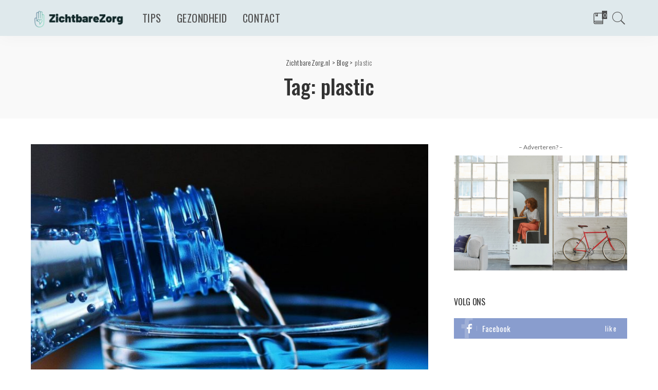

--- FILE ---
content_type: text/html; charset=UTF-8
request_url: https://www.zichtbarezorg.nl/tag/plastic/
body_size: 13904
content:
<!DOCTYPE html>
<html lang="nl">
<head>
	<meta charset="UTF-8">
	<meta http-equiv="X-UA-Compatible" content="IE=edge">
	<meta name="viewport" content="width=device-width, initial-scale=1">
	<link rel="profile" href="https://gmpg.org/xfn/11">
	<title>plastic &#8211; ZichtbareZorg.nl</title>
<meta name='robots' content='max-image-preview:large' />
<link rel='dns-prefetch' href='//fonts.googleapis.com' />
<link rel="alternate" type="application/rss+xml" title="ZichtbareZorg.nl &raquo; feed" href="https://www.zichtbarezorg.nl/feed/" />
<link rel="alternate" type="application/rss+xml" title="ZichtbareZorg.nl &raquo; reactiesfeed" href="https://www.zichtbarezorg.nl/comments/feed/" />
<link rel="alternate" type="application/rss+xml" title="ZichtbareZorg.nl &raquo; plastic tagfeed" href="https://www.zichtbarezorg.nl/tag/plastic/feed/" />
<script type="application/ld+json">{"@context":"https://schema.org","@type":"Organization","legalName":"ZichtbareZorg.nl","url":"https://www.zichtbarezorg.nl/","logo":"https://www.zichtbarezorg.nl/wp-content/uploads/2020/06/default-e1593522519265.png"}</script>
<script>
window._wpemojiSettings = {"baseUrl":"https:\/\/s.w.org\/images\/core\/emoji\/14.0.0\/72x72\/","ext":".png","svgUrl":"https:\/\/s.w.org\/images\/core\/emoji\/14.0.0\/svg\/","svgExt":".svg","source":{"concatemoji":"https:\/\/www.zichtbarezorg.nl\/wp-includes\/js\/wp-emoji-release.min.js?ver=6.1.9"}};
/*! This file is auto-generated */
!function(e,a,t){var n,r,o,i=a.createElement("canvas"),p=i.getContext&&i.getContext("2d");function s(e,t){var a=String.fromCharCode,e=(p.clearRect(0,0,i.width,i.height),p.fillText(a.apply(this,e),0,0),i.toDataURL());return p.clearRect(0,0,i.width,i.height),p.fillText(a.apply(this,t),0,0),e===i.toDataURL()}function c(e){var t=a.createElement("script");t.src=e,t.defer=t.type="text/javascript",a.getElementsByTagName("head")[0].appendChild(t)}for(o=Array("flag","emoji"),t.supports={everything:!0,everythingExceptFlag:!0},r=0;r<o.length;r++)t.supports[o[r]]=function(e){if(p&&p.fillText)switch(p.textBaseline="top",p.font="600 32px Arial",e){case"flag":return s([127987,65039,8205,9895,65039],[127987,65039,8203,9895,65039])?!1:!s([55356,56826,55356,56819],[55356,56826,8203,55356,56819])&&!s([55356,57332,56128,56423,56128,56418,56128,56421,56128,56430,56128,56423,56128,56447],[55356,57332,8203,56128,56423,8203,56128,56418,8203,56128,56421,8203,56128,56430,8203,56128,56423,8203,56128,56447]);case"emoji":return!s([129777,127995,8205,129778,127999],[129777,127995,8203,129778,127999])}return!1}(o[r]),t.supports.everything=t.supports.everything&&t.supports[o[r]],"flag"!==o[r]&&(t.supports.everythingExceptFlag=t.supports.everythingExceptFlag&&t.supports[o[r]]);t.supports.everythingExceptFlag=t.supports.everythingExceptFlag&&!t.supports.flag,t.DOMReady=!1,t.readyCallback=function(){t.DOMReady=!0},t.supports.everything||(n=function(){t.readyCallback()},a.addEventListener?(a.addEventListener("DOMContentLoaded",n,!1),e.addEventListener("load",n,!1)):(e.attachEvent("onload",n),a.attachEvent("onreadystatechange",function(){"complete"===a.readyState&&t.readyCallback()})),(e=t.source||{}).concatemoji?c(e.concatemoji):e.wpemoji&&e.twemoji&&(c(e.twemoji),c(e.wpemoji)))}(window,document,window._wpemojiSettings);
</script>
<style>
img.wp-smiley,
img.emoji {
	display: inline !important;
	border: none !important;
	box-shadow: none !important;
	height: 1em !important;
	width: 1em !important;
	margin: 0 0.07em !important;
	vertical-align: -0.1em !important;
	background: none !important;
	padding: 0 !important;
}
</style>
	<link rel='stylesheet' id='pixwell-core-style-css' href='https://www.zichtbarezorg.nl/wp-content/plugins/pixwell-core/assets/core.css?ver=2.3' media='all' />
<link rel='stylesheet' id='google-font-quicksand-montserrat-poppins-css' href='https://fonts.googleapis.com/css?family=Quicksand%3A300%2C400%2C500%2C600%2C700%7CMontserrat%3A400%2C400i%2C500%2C600%2C700%2C900%7CPoppins%3A400%2C400i%2C700%2C700i&#038;subset=latin%2Clatin-ext&#038;ver=2.3' media='all' />
<link rel='stylesheet' id='wp-block-library-css' href='https://www.zichtbarezorg.nl/wp-includes/css/dist/block-library/style.min.css?ver=6.1.9' media='all' />
<link rel='stylesheet' id='classic-theme-styles-css' href='https://www.zichtbarezorg.nl/wp-includes/css/classic-themes.min.css?ver=1' media='all' />
<style id='global-styles-inline-css'>
body{--wp--preset--color--black: #000000;--wp--preset--color--cyan-bluish-gray: #abb8c3;--wp--preset--color--white: #ffffff;--wp--preset--color--pale-pink: #f78da7;--wp--preset--color--vivid-red: #cf2e2e;--wp--preset--color--luminous-vivid-orange: #ff6900;--wp--preset--color--luminous-vivid-amber: #fcb900;--wp--preset--color--light-green-cyan: #7bdcb5;--wp--preset--color--vivid-green-cyan: #00d084;--wp--preset--color--pale-cyan-blue: #8ed1fc;--wp--preset--color--vivid-cyan-blue: #0693e3;--wp--preset--color--vivid-purple: #9b51e0;--wp--preset--gradient--vivid-cyan-blue-to-vivid-purple: linear-gradient(135deg,rgba(6,147,227,1) 0%,rgb(155,81,224) 100%);--wp--preset--gradient--light-green-cyan-to-vivid-green-cyan: linear-gradient(135deg,rgb(122,220,180) 0%,rgb(0,208,130) 100%);--wp--preset--gradient--luminous-vivid-amber-to-luminous-vivid-orange: linear-gradient(135deg,rgba(252,185,0,1) 0%,rgba(255,105,0,1) 100%);--wp--preset--gradient--luminous-vivid-orange-to-vivid-red: linear-gradient(135deg,rgba(255,105,0,1) 0%,rgb(207,46,46) 100%);--wp--preset--gradient--very-light-gray-to-cyan-bluish-gray: linear-gradient(135deg,rgb(238,238,238) 0%,rgb(169,184,195) 100%);--wp--preset--gradient--cool-to-warm-spectrum: linear-gradient(135deg,rgb(74,234,220) 0%,rgb(151,120,209) 20%,rgb(207,42,186) 40%,rgb(238,44,130) 60%,rgb(251,105,98) 80%,rgb(254,248,76) 100%);--wp--preset--gradient--blush-light-purple: linear-gradient(135deg,rgb(255,206,236) 0%,rgb(152,150,240) 100%);--wp--preset--gradient--blush-bordeaux: linear-gradient(135deg,rgb(254,205,165) 0%,rgb(254,45,45) 50%,rgb(107,0,62) 100%);--wp--preset--gradient--luminous-dusk: linear-gradient(135deg,rgb(255,203,112) 0%,rgb(199,81,192) 50%,rgb(65,88,208) 100%);--wp--preset--gradient--pale-ocean: linear-gradient(135deg,rgb(255,245,203) 0%,rgb(182,227,212) 50%,rgb(51,167,181) 100%);--wp--preset--gradient--electric-grass: linear-gradient(135deg,rgb(202,248,128) 0%,rgb(113,206,126) 100%);--wp--preset--gradient--midnight: linear-gradient(135deg,rgb(2,3,129) 0%,rgb(40,116,252) 100%);--wp--preset--duotone--dark-grayscale: url('#wp-duotone-dark-grayscale');--wp--preset--duotone--grayscale: url('#wp-duotone-grayscale');--wp--preset--duotone--purple-yellow: url('#wp-duotone-purple-yellow');--wp--preset--duotone--blue-red: url('#wp-duotone-blue-red');--wp--preset--duotone--midnight: url('#wp-duotone-midnight');--wp--preset--duotone--magenta-yellow: url('#wp-duotone-magenta-yellow');--wp--preset--duotone--purple-green: url('#wp-duotone-purple-green');--wp--preset--duotone--blue-orange: url('#wp-duotone-blue-orange');--wp--preset--font-size--small: 13px;--wp--preset--font-size--medium: 20px;--wp--preset--font-size--large: 36px;--wp--preset--font-size--x-large: 42px;--wp--preset--spacing--20: 0.44rem;--wp--preset--spacing--30: 0.67rem;--wp--preset--spacing--40: 1rem;--wp--preset--spacing--50: 1.5rem;--wp--preset--spacing--60: 2.25rem;--wp--preset--spacing--70: 3.38rem;--wp--preset--spacing--80: 5.06rem;}:where(.is-layout-flex){gap: 0.5em;}body .is-layout-flow > .alignleft{float: left;margin-inline-start: 0;margin-inline-end: 2em;}body .is-layout-flow > .alignright{float: right;margin-inline-start: 2em;margin-inline-end: 0;}body .is-layout-flow > .aligncenter{margin-left: auto !important;margin-right: auto !important;}body .is-layout-constrained > .alignleft{float: left;margin-inline-start: 0;margin-inline-end: 2em;}body .is-layout-constrained > .alignright{float: right;margin-inline-start: 2em;margin-inline-end: 0;}body .is-layout-constrained > .aligncenter{margin-left: auto !important;margin-right: auto !important;}body .is-layout-constrained > :where(:not(.alignleft):not(.alignright):not(.alignfull)){max-width: var(--wp--style--global--content-size);margin-left: auto !important;margin-right: auto !important;}body .is-layout-constrained > .alignwide{max-width: var(--wp--style--global--wide-size);}body .is-layout-flex{display: flex;}body .is-layout-flex{flex-wrap: wrap;align-items: center;}body .is-layout-flex > *{margin: 0;}:where(.wp-block-columns.is-layout-flex){gap: 2em;}.has-black-color{color: var(--wp--preset--color--black) !important;}.has-cyan-bluish-gray-color{color: var(--wp--preset--color--cyan-bluish-gray) !important;}.has-white-color{color: var(--wp--preset--color--white) !important;}.has-pale-pink-color{color: var(--wp--preset--color--pale-pink) !important;}.has-vivid-red-color{color: var(--wp--preset--color--vivid-red) !important;}.has-luminous-vivid-orange-color{color: var(--wp--preset--color--luminous-vivid-orange) !important;}.has-luminous-vivid-amber-color{color: var(--wp--preset--color--luminous-vivid-amber) !important;}.has-light-green-cyan-color{color: var(--wp--preset--color--light-green-cyan) !important;}.has-vivid-green-cyan-color{color: var(--wp--preset--color--vivid-green-cyan) !important;}.has-pale-cyan-blue-color{color: var(--wp--preset--color--pale-cyan-blue) !important;}.has-vivid-cyan-blue-color{color: var(--wp--preset--color--vivid-cyan-blue) !important;}.has-vivid-purple-color{color: var(--wp--preset--color--vivid-purple) !important;}.has-black-background-color{background-color: var(--wp--preset--color--black) !important;}.has-cyan-bluish-gray-background-color{background-color: var(--wp--preset--color--cyan-bluish-gray) !important;}.has-white-background-color{background-color: var(--wp--preset--color--white) !important;}.has-pale-pink-background-color{background-color: var(--wp--preset--color--pale-pink) !important;}.has-vivid-red-background-color{background-color: var(--wp--preset--color--vivid-red) !important;}.has-luminous-vivid-orange-background-color{background-color: var(--wp--preset--color--luminous-vivid-orange) !important;}.has-luminous-vivid-amber-background-color{background-color: var(--wp--preset--color--luminous-vivid-amber) !important;}.has-light-green-cyan-background-color{background-color: var(--wp--preset--color--light-green-cyan) !important;}.has-vivid-green-cyan-background-color{background-color: var(--wp--preset--color--vivid-green-cyan) !important;}.has-pale-cyan-blue-background-color{background-color: var(--wp--preset--color--pale-cyan-blue) !important;}.has-vivid-cyan-blue-background-color{background-color: var(--wp--preset--color--vivid-cyan-blue) !important;}.has-vivid-purple-background-color{background-color: var(--wp--preset--color--vivid-purple) !important;}.has-black-border-color{border-color: var(--wp--preset--color--black) !important;}.has-cyan-bluish-gray-border-color{border-color: var(--wp--preset--color--cyan-bluish-gray) !important;}.has-white-border-color{border-color: var(--wp--preset--color--white) !important;}.has-pale-pink-border-color{border-color: var(--wp--preset--color--pale-pink) !important;}.has-vivid-red-border-color{border-color: var(--wp--preset--color--vivid-red) !important;}.has-luminous-vivid-orange-border-color{border-color: var(--wp--preset--color--luminous-vivid-orange) !important;}.has-luminous-vivid-amber-border-color{border-color: var(--wp--preset--color--luminous-vivid-amber) !important;}.has-light-green-cyan-border-color{border-color: var(--wp--preset--color--light-green-cyan) !important;}.has-vivid-green-cyan-border-color{border-color: var(--wp--preset--color--vivid-green-cyan) !important;}.has-pale-cyan-blue-border-color{border-color: var(--wp--preset--color--pale-cyan-blue) !important;}.has-vivid-cyan-blue-border-color{border-color: var(--wp--preset--color--vivid-cyan-blue) !important;}.has-vivid-purple-border-color{border-color: var(--wp--preset--color--vivid-purple) !important;}.has-vivid-cyan-blue-to-vivid-purple-gradient-background{background: var(--wp--preset--gradient--vivid-cyan-blue-to-vivid-purple) !important;}.has-light-green-cyan-to-vivid-green-cyan-gradient-background{background: var(--wp--preset--gradient--light-green-cyan-to-vivid-green-cyan) !important;}.has-luminous-vivid-amber-to-luminous-vivid-orange-gradient-background{background: var(--wp--preset--gradient--luminous-vivid-amber-to-luminous-vivid-orange) !important;}.has-luminous-vivid-orange-to-vivid-red-gradient-background{background: var(--wp--preset--gradient--luminous-vivid-orange-to-vivid-red) !important;}.has-very-light-gray-to-cyan-bluish-gray-gradient-background{background: var(--wp--preset--gradient--very-light-gray-to-cyan-bluish-gray) !important;}.has-cool-to-warm-spectrum-gradient-background{background: var(--wp--preset--gradient--cool-to-warm-spectrum) !important;}.has-blush-light-purple-gradient-background{background: var(--wp--preset--gradient--blush-light-purple) !important;}.has-blush-bordeaux-gradient-background{background: var(--wp--preset--gradient--blush-bordeaux) !important;}.has-luminous-dusk-gradient-background{background: var(--wp--preset--gradient--luminous-dusk) !important;}.has-pale-ocean-gradient-background{background: var(--wp--preset--gradient--pale-ocean) !important;}.has-electric-grass-gradient-background{background: var(--wp--preset--gradient--electric-grass) !important;}.has-midnight-gradient-background{background: var(--wp--preset--gradient--midnight) !important;}.has-small-font-size{font-size: var(--wp--preset--font-size--small) !important;}.has-medium-font-size{font-size: var(--wp--preset--font-size--medium) !important;}.has-large-font-size{font-size: var(--wp--preset--font-size--large) !important;}.has-x-large-font-size{font-size: var(--wp--preset--font-size--x-large) !important;}
.wp-block-navigation a:where(:not(.wp-element-button)){color: inherit;}
:where(.wp-block-columns.is-layout-flex){gap: 2em;}
.wp-block-pullquote{font-size: 1.5em;line-height: 1.6;}
</style>
<link rel='stylesheet' id='dashicons-css' href='https://www.zichtbarezorg.nl/wp-includes/css/dashicons.min.css?ver=6.1.9' media='all' />
<link rel='stylesheet' id='post-views-counter-frontend-css' href='https://www.zichtbarezorg.nl/wp-content/plugins/post-views-counter/css/frontend.min.css?ver=1.4.7' media='all' />
<link rel='stylesheet' id='ez-toc-css' href='https://www.zichtbarezorg.nl/wp-content/plugins/easy-table-of-contents/assets/css/screen.min.css?ver=2.0.78' media='all' />
<style id='ez-toc-inline-css'>
div#ez-toc-container .ez-toc-title {font-size: 120%;}div#ez-toc-container .ez-toc-title {font-weight: 500;}div#ez-toc-container ul li , div#ez-toc-container ul li a {font-size: 95%;}div#ez-toc-container ul li , div#ez-toc-container ul li a {font-weight: 500;}div#ez-toc-container nav ul ul li {font-size: 90%;}.ez-toc-box-title {font-weight: bold; margin-bottom: 10px; text-align: center; text-transform: uppercase; letter-spacing: 1px; color: #666; padding-bottom: 5px;position:absolute;top:-4%;left:5%;background-color: inherit;transition: top 0.3s ease;}.ez-toc-box-title.toc-closed {top:-25%;}
</style>
<link rel='stylesheet' id='pixwell-icons-css' href='https://www.zichtbarezorg.nl/wp-content/themes/pixwell/assets/css/rb-icon.css?ver=2.3' media='all' />
<link rel='stylesheet' id='pixwell-main-css' href='https://www.zichtbarezorg.nl/wp-content/themes/pixwell/assets/css/main.css?ver=2.3' media='all' />
<link rel='stylesheet' id='pixwell-responsive-css' href='https://www.zichtbarezorg.nl/wp-content/themes/pixwell/assets/css/responsive.css?ver=2.3' media='all' />
<link rel='stylesheet' id='pixwell-style-css' href='https://www.zichtbarezorg.nl/wp-content/themes/pixwell/style.css?ver=2.3' media='all' />
<style id='pixwell-style-inline-css'>
.navbar-inner {min-height: 70px;}.navbar-inner .logo-wrap img {max-height: 70px;}.main-menu > li > a {height: 70px;}.section-sticky .navbar-inner {min-height: 60px;}.section-sticky .navbar-inner .logo-wrap img {max-height: 60px;}.section-sticky .main-menu > li > a {height: 60px;}.navbar-wrap:not(.transparent-navbar-wrap), #mobile-sticky-nav {background-color: #dfe9ec;background-image: linear-gradient(90deg, #dfe9ec, #dfe9ec);color: #4f4f4f;}.navbar-border-holder { border: none }.header-wrap .navbar-wrap:not(.transparent-navbar-wrap) .cart-counter, .header-wrap:not(.header-float) .navbar-wrap .rb-counter,.header-wrap:not(.header-float) .is-light-text .rb-counter, .header-float .section-sticky .rb-counter {background-color: #4f4f4f;}.header-5 .btn-toggle-wrap, .header-5 .section-sticky .logo-wrap,.header-5 .main-menu > li > a, .header-5 .navbar-right {color: #4f4f4f;}.navbar-wrap .navbar-social a:hover {color: #4f4f4f;opacity: .7; }.header-wrap .navbar-wrap:not(.transparent-navbar-wrap) .rb-counter,.header-wrap:not(.header-float) .navbar-wrap .rb-counter, .header-wrap:not(.header-float) .is-light-text .rb-counter { color: #dfe9ec; }.main-menu .sub-menu {background-color: #dfe9ec;background-image: linear-gradient(90deg, #dfe9ec, #dfe9ec); color: #ffffff;}.main-menu > li.menu-item-has-children > .sub-menu:before {display: none;}.main-menu .sub-menu a:not(.p-url):hover > span {color: #ffffff;}.main-menu a > span:before {display: none; }.mobile-nav-inner {}.off-canvas-header { background-image: url("https://www.zichtbarezorg.nl/wp-content/uploads/2020/01/r28.jpg")}.off-canvas-wrap { background-color: #2c393e !important; }a.off-canvas-logo img { max-height: 70px; }input[type="submit"]:hover, input[type="submit"]:focus, button:hover, button:focus,input[type="button"]:hover, input[type="button"]:focus,.post-edit-link:hover, a.pagination-link:hover, a.page-numbers:hover,.post-page-numbers:hover, a.loadmore-link:hover, .pagination-simple .page-numbers:hover,#off-canvas-close-btn:hover, #off-canvas-close-btn:focus,.off-canvas-subscribe a, .block-header-3 .block-title:before,.cookie-accept:hover, .entry-footer a:hover, .box-comment-btn:hover,a.comment-reply-link:hover, .review-info, .entry-content a.wp-block-button__link:hover,#wp-calendar tbody a:hover, .instagram-box.box-intro:hover, .banner-btn a, .headerstrip-btn a,.is-light-text .widget:not(.woocommerce) .count,.rb-newsletter.is-light-text button.newsletter-submit,.cat-icon-round .cat-info-el, .cat-icon-radius .cat-info-el,.cat-icon-square .cat-info-el:before, .entry-content .wpcf7 label:before,body .cooked-recipe-directions .cooked-direction-number, span.cooked-taxonomy a:hover,.widget_categories a:hover .count, .widget_archive a:hover .count,.wp-block-categories-list a:hover .count, .wp-block-categories-list a:hover .count,.entry-content .wp-block-file .wp-block-file__button, #wp-calendar td#today,.mfp-close:hover, .is-light-text .mfp-close:hover, #rb-close-newsletter:hover,.tagcloud a:hover, .tagcloud a:focus, .is-light-text .tagcloud a:hover, .is-light-text .tagcloud a:focus,input[type="checkbox"].newsletter-checkbox:checked + label:before{ background-color: #709caa}.page-edit-link:hover, .rb-menu > li.current-menu-item > a > span:before,.p-url:hover, .p-url:focus, .p-wrap .p-url:hover,.p-wrap .p-url:focus, .p-link:hover span, .p-link:hover i,.meta-info-el a:hover, .sponsor-label, .block-header-3 .block-title:before,.subscribe-box .mc4wp-form-fields input[type="submit"]:hover + i,.entry-content p a:not(button), .comment-content a,.author-title a, .logged-in-as a:hover, .comment-list .logged-in-as a:hover,.gallery-list-label a:hover, .review-el .review-stars,.share-total, .breadcrumb a:hover, span.not-found-label, .return-home:hover, .section-not-found .page-content .return-home:hover,.subscribe-box .rb-newsletter.is-light-text button.newsletter-submit-icon:hover,.subscribe-box .rb-newsletter button.newsletter-submit-icon:hover,.fw-category-1 .cat-list-item:hover .cat-list-name, .fw-category-1.is-light-text .cat-list-item:hover .cat-list-name,body .cooked-icon-recipe-icon, .comment-list .comment-reply-title small a:hover,.widget_pages a:hover, .widget_meta a:hover, .widget_categories a:hover,.entry-content .wp-block-categories-list a:hover, .entry-content .wp-block-archives-list a:hover,.widget_archive a:hover, .widget.widget_nav_menu a:hover,  .p-grid-4.is-pop-style .p-header .counter-index,.twitter-content.entry-summary a:hover,.read-it-later:hover, .read-it-later:focus, .address-info a:hover,.gallery-popup-content .image-popup-description a:hover, .gallery-popup-content .image-popup-description a:focus,.entry-content ul.wp-block-latest-posts a:hover, .widget_recent_entries a:hover, .recentcomments a:hover, a.rsswidget:hover,.entry-content .wp-block-latest-comments__comment-meta a:hover,.entry-content .cooked-recipe-info .cooked-author a:hover, .entry-content a:not(button), .comment-content a,.about-desc a:hover, .is-light-text .about-desc a:hover, .portfolio-info-el:hover,.portfolio-nav a:hover, .portfolio-nav-next a:hover > i{ color: #709caa}.is-style-outline a.wp-block-button__link:hover{ color: #709caa!important}a.comment-reply-link:hover, .navbar-holder.is-light-text .header-lightbox,input[type="checkbox"].newsletter-checkbox:checked + label:before{ border-color: #709caa}.entry-content a:not(button), .comment-content a{ color: #709caa}.review-info, .p-review-info{ background-color: #86a1aa}.review-el .review-stars, .average-stars i{ color: #86a1aa}.rb-gallery-popup.mfp-bg.mfp-ready.rb-popup-effect{ background-color: #1f232a}.deal-module .card-label span{ background-color: #8ebb6d}.deal-module .coupon-label span{ background-color: #86a1aa}.comment-content, .single-bottom-share a:nth-child(1) span, .single-bottom-share a:nth-child(2) span, p.logged-in-as{ font-size: 15px; }.tipsy, .additional-meta, .sponsor-label, .sponsor-link, .entry-footer .tag-label,.box-nav .nav-label, .left-article-label, .share-label, .rss-date,.wp-block-latest-posts__post-date, .wp-block-latest-comments__comment-date,.image-caption, .wp-caption-text, .gallery-caption, .entry-content .wp-block-audio figcaption,.entry-content .wp-block-video figcaption, .entry-content .wp-block-image figcaption,.entry-content .wp-block-gallery .blocks-gallery-image figcaption,.entry-content .wp-block-gallery .blocks-gallery-item figcaption,.subscribe-content .desc, .follower-el .right-el, .author-job, .comment-metadata{ font-family: Oswald; }.tipsy, .additional-meta, .sponsor-label, .entry-footer .tag-label,.box-nav .nav-label, .left-article-label, .share-label, .rss-date,.wp-block-latest-posts__post-date, .wp-block-latest-comments__comment-date,.image-caption, .wp-caption-text, .gallery-caption, .entry-content .wp-block-audio figcaption,.entry-content .wp-block-video figcaption, .entry-content .wp-block-image figcaption,.entry-content .wp-block-gallery .blocks-gallery-image figcaption,.entry-content .wp-block-gallery .blocks-gallery-item figcaption,.subscribe-content .desc, .follower-el .right-el, .author-job, .comment-metadata{ font-weight: 400; }.tipsy, .additional-meta, .sponsor-label, .sponsor-link, .entry-footer .tag-label,.box-nav .nav-label, .left-article-label, .share-label, .rss-date,.wp-block-latest-posts__post-date, .wp-block-latest-comments__comment-date,.subscribe-content .desc, .author-job{ font-size: 12px; }.image-caption, .wp-caption-text, .gallery-caption, .entry-content .wp-block-audio figcaption,.entry-content .wp-block-video figcaption, .entry-content .wp-block-image figcaption,.entry-content .wp-block-gallery .blocks-gallery-image figcaption,.entry-content .wp-block-gallery .blocks-gallery-item figcaption,.comment-metadata, .follower-el .right-el{ font-size: 13px; }.tipsy, .additional-meta, .sponsor-label, .entry-footer .tag-label,.box-nav .nav-label, .left-article-label, .share-label, .rss-date,.wp-block-latest-posts__post-date, .wp-block-latest-comments__comment-date,.image-caption, .wp-caption-text, .gallery-caption, .entry-content .wp-block-audio figcaption,.entry-content .wp-block-video figcaption, .entry-content .wp-block-image figcaption,.entry-content .wp-block-gallery .blocks-gallery-image figcaption,.entry-content .wp-block-gallery .blocks-gallery-item figcaption,.subscribe-content .desc, .follower-el .right-el, .author-job, .comment-metadata{ text-transform: none; }.sponsor-link{ font-family: Oswald; }.sponsor-link{ font-weight: 500; }.sponsor-link{ text-transform: uppercase; }.entry-footer a, .tagcloud a, .entry-footer .source, .entry-footer .via-el{ font-family: Oswald; }.entry-footer a, .tagcloud a, .entry-footer .source, .entry-footer .via-el{ font-weight: 400; }.entry-footer a, .tagcloud a, .entry-footer .source, .entry-footer .via-el{ font-size: 14px !important; }.cat-info-el { letter-spacing: inherit; }.entry-footer a, .tagcloud a, .entry-footer .source, .entry-footer .via-el{ letter-spacing: .5px; }.entry-footer a, .tagcloud a, .entry-footer .source, .entry-footer .via-el{ text-transform: uppercase; }.p-link, .rb-cookie .cookie-accept, a.comment-reply-link, .comment-list .comment-reply-title small a,.banner-btn a, .headerstrip-btn a, input[type="submit"], button, .pagination-wrap{ font-family: Oswald; }.p-link, .rb-cookie .cookie-accept, a.comment-reply-link, .comment-list .comment-reply-title small a,.banner-btn a, .headerstrip-btn a, input[type="submit"], button, .pagination-wrap{ font-weight: 500; }.p-link, .rb-cookie .cookie-accept, a.comment-reply-link, .comment-list .comment-reply-title small a,.banner-btn a, .headerstrip-btn a, input[type="submit"], button, .pagination-wrap{ font-size: 14px; }select, textarea, input[type="text"], input[type="tel"], input[type="email"], input[type="url"],input[type="search"], input[type="number"]{ font-family: Lato; }select, textarea, input[type="text"], input[type="tel"], input[type="email"], input[type="url"],input[type="search"], input[type="number"]{ font-weight: 400; }.footer-menu-inner, .widget_recent_comments .recentcomments > a:last-child,.wp-block-latest-comments__comment-link, .wp-block-latest-posts__list a,.widget_recent_entries li, .wp-block-quote p, blockquote p, .widget_rss li,.wp-block-latest-posts li, .wp-block-latest-comments__comment-link{ font-family: Oswald; }.footer-menu-inner, .widget_recent_comments .recentcomments > a:last-child,.wp-block-latest-comments__comment-link, .wp-block-latest-posts__list a,.widget_recent_entries li, .wp-block-quote p, blockquote p, .widget_rss li,.wp-block-latest-posts li, .wp-block-latest-comments__comment-link{ font-weight: 500; } .widget_pages .page_item, .widget_meta li,.widget_categories .cat-item, .widget_archive li, .widget.widget_nav_menu .menu-item,.wp-block-archives-list li, .wp-block-categories-list li{ font-family: Oswald; }.widget_pages .page_item, .widget_meta li,.widget_categories .cat-item, .widget_archive li, .widget.widget_nav_menu .menu-item,.wp-block-archives-list li, .wp-block-categories-list li{ font-size: 16px; }.widget_pages .page_item, .widget_meta li,.widget_categories .cat-item, .widget_archive li, .widget.widget_nav_menu .menu-item,.wp-block-archives-list li, .wp-block-categories-list li{ font-weight: 300; }@media only screen and (max-width: 767px) {.entry-content { font-size: .90rem; }.p-wrap .entry-summary, .twitter-content.entry-summary, .element-desc, .subscribe-description,.copyright-inner > *, .summary-content, .pros-cons-wrap ul li,.gallery-popup-content .image-popup-description > *{ font-size: .76rem; }}@media only screen and (max-width: 991px) {.block-header-2 .block-title, .block-header-5 .block-title { font-size: 15px; }}@media only screen and (max-width: 767px) {.block-header-2 .block-title, .block-header-5 .block-title { font-size: 13px; }}h2, .h2 {font-size: 28px; }h3, .h3 {font-size: 21px; }h4, .h4 {font-size: 18px; }h5, .h5 {font-size: 15px; }h6, .h6 {font-size: 15px; }@media only screen and (max-width: 1024px) {h2, .h2 {font-size: 20px; }h3, .h3 {font-size: 18px; }h5, .h5 {font-size: 15px; }h6, .h6 {font-size: 15px; }}@media only screen and (max-width: 991px) {h2, .h2 {font-size: 20px; }h3, .h3 {font-size: 18px; }h5, .h5 {font-size: 15px; }h6, .h6 {font-size: 15px; }}@media only screen and (max-width: 767px) {h2, .h2 {font-size: 18px; }h3, .h3 {font-size: 18px; }h5, .h5 {font-size: 15px; }h6, .h6 {font-size: 15px; }}
</style>
<link rel='stylesheet' id='redux-google-fonts-pixwell_theme_options-css' href='https://fonts.googleapis.com/css?family=Oswald%3A700%2C400%2C300%2C500%7CLato%3A100%2C300%2C400%2C700%2C900%2C100italic%2C300italic%2C400italic%2C700italic%2C900italic&#038;ver=1635782127' media='all' />
<script src='https://www.zichtbarezorg.nl/wp-includes/js/jquery/jquery.min.js?ver=3.6.1' id='jquery-core-js'></script>
<script src='https://www.zichtbarezorg.nl/wp-includes/js/jquery/jquery-migrate.min.js?ver=3.3.2' id='jquery-migrate-js'></script>
<!--[if lt IE 9]>
<script src='https://www.zichtbarezorg.nl/wp-content/themes/pixwell/assets/js/html5shiv.min.js?ver=3.7.3' id='html5-js'></script>
<![endif]-->
<link rel="https://api.w.org/" href="https://www.zichtbarezorg.nl/wp-json/" /><link rel="alternate" type="application/json" href="https://www.zichtbarezorg.nl/wp-json/wp/v2/tags/60" /><link rel="EditURI" type="application/rsd+xml" title="RSD" href="https://www.zichtbarezorg.nl/xmlrpc.php?rsd" />
<link rel="wlwmanifest" type="application/wlwmanifest+xml" href="https://www.zichtbarezorg.nl/wp-includes/wlwmanifest.xml" />
<meta name="generator" content="WordPress 6.1.9" />
<script type="application/ld+json">{"@context":"https://schema.org","@type":"WebSite","@id":"https://www.zichtbarezorg.nl/#website","url":"https://www.zichtbarezorg.nl/","name":"ZichtbareZorg.nl","potentialAction":{"@type":"SearchAction","target":"https://www.zichtbarezorg.nl/?s={search_term_string}","query-input":"required name=search_term_string"}}</script>
<link rel="icon" href="https://www.zichtbarezorg.nl/wp-content/uploads/2020/06/cropped-cover-32x32.png" sizes="32x32" />
<link rel="icon" href="https://www.zichtbarezorg.nl/wp-content/uploads/2020/06/cropped-cover-192x192.png" sizes="192x192" />
<link rel="apple-touch-icon" href="https://www.zichtbarezorg.nl/wp-content/uploads/2020/06/cropped-cover-180x180.png" />
<meta name="msapplication-TileImage" content="https://www.zichtbarezorg.nl/wp-content/uploads/2020/06/cropped-cover-270x270.png" />
		<style id="wp-custom-css">
			@media only screen and (min-width: 992px) {
	.deals-inner {
    margin-top: 0;
		margin-bottom: -35px;
}
}
		</style>
		<style type="text/css" title="dynamic-css" class="options-output">.is-logo-text .logo-title{font-family:Oswald;font-weight:700;font-style:normal;}.main-menu > li > a,.off-canvas-menu > li > a{font-family:Oswald;text-transform:uppercase;letter-spacing:.5px;font-weight:400;font-style:normal;font-size:20px;}.main-menu .sub-menu:not(.sub-mega),.off-canvas-menu .sub-menu{font-family:Oswald;font-weight:300;font-style:normal;font-size:16px;}.footer-wrap{background-repeat:no-repeat;background-size:cover;background-attachment:scroll;background-position:center top;background-image:url('https://www.zichtbarezorg.nl/wp-content/uploads/2020/02/fb-bg.jpg');}.footer-menu-inner{font-family:Oswald;text-transform:uppercase;letter-spacing:.5px;font-weight:400;font-style:normal;}html{font-family:Lato;font-weight:normal;font-style:normal;}.p-wrap .entry-summary,.twitter-content.entry-summary,.author-description,.rssSummary{font-family:Lato;font-weight:normal;font-style:normal;font-size:15px;}h1, .h1{font-family:Oswald;font-weight:500;font-style:normal;}h2, .h2{font-family:Oswald;letter-spacing:-.15px;font-weight:500;font-style:normal;}h3, .h3{font-family:Oswald;font-weight:500;font-style:normal;}h4, .h4{font-family:Oswald;font-weight:500;font-style:normal;}h5, .h5{font-family:Oswald;font-weight:400;font-style:normal;}h6, .h6{font-family:Oswald;font-weight:400;font-style:normal;}.p-cat-info{font-family:Oswald;text-transform:uppercase;letter-spacing:.5px;font-weight:400;font-style:normal;font-size:14px;}.p-meta-info, .wp-block-latest-posts__post-date{font-family:Oswald;text-transform:none;font-weight:400;font-style:normal;font-size:12px;}.meta-info-author.author{font-family:Oswald;text-transform:uppercase;font-weight:500;font-style:normal;font-size:12px;}.breadcrumb{font-family:Oswald;font-weight:300;font-style:normal;font-size:14px;}.block-title, .block-header .block-title{font-family:Oswald;font-weight:400;font-style:normal;font-size:18px;}.ajax-quick-filter,.block-view-more{font-family:Oswald;letter-spacing:.5px;font-weight:400;font-style:normal;}.widget-title{font-family:Oswald;text-transform:uppercase;font-weight:400;font-style:normal;font-size:16px;}body .widget.widget_nav_menu .menu-item{font-family:Oswald;font-weight:400;font-style:normal;}</style></head>
<body data-rsssl=1 class="archive tag tag-plastic tag-60 wp-embed-responsive sticky-nav smart-sticky is-tooltips is-backtop block-header-3 w-header-1 cat-icon-radius is-parallax-feat is-fmask mh-p-link mh-p-excerpt">
<div id="site" class="site">
		<aside id="off-canvas-section" class="off-canvas-wrap dark-style is-light-text is-hidden">
			<div class="close-panel-wrap tooltips-n">
				<a href="#" id="off-canvas-close-btn" title="Close Panel"><i class="btn-close"></i></a>
			</div>
			<div class="off-canvas-holder">
									<div class="off-canvas-header is-light-text">
						<div class="header-inner">
															<a href="https://www.zichtbarezorg.nl/" class="off-canvas-logo">
									<img src="https://www.zichtbarezorg.nl/wp-content/uploads/2020/02/r-logo-retina.png" alt="ZichtbareZorg.nl">
								</a>
														<aside class="inner-bottom">
																	<div class="off-canvas-social">
																			</div>
																	<div class="inner-bottom-right">
										<aside class="bookmark-section">
	<a class="bookmark-link" href="https://www.zichtbarezorg.nl/my-bookmarks/" title="Bookmarks">
		<span class="bookmark-icon"><i class="rbi rbi-book"></i><span class="bookmark-counter rb-counter">0</span></span>
	</a>
</aside>									</div>
															</aside>
						</div>
					</div>
								<div class="off-canvas-inner">
					<nav id="off-canvas-nav" class="off-canvas-nav">
						<ul id="off-canvas-menu" class="off-canvas-menu rb-menu is-clicked"><li id="menu-item-253" class="menu-item menu-item-type-taxonomy menu-item-object-category menu-item-253"><a href="https://www.zichtbarezorg.nl/category/tips/"><span>Tips</span></a></li>
<li id="menu-item-254" class="menu-item menu-item-type-taxonomy menu-item-object-category menu-item-254"><a href="https://www.zichtbarezorg.nl/category/gezondheid/"><span>Gezondheid</span></a></li>
<li id="menu-item-192" class="menu-item menu-item-type-post_type menu-item-object-page menu-item-192"><a href="https://www.zichtbarezorg.nl/contact/"><span>Contact</span></a></li>
</ul>					</nav>
									</div>
			</div>
		</aside>
	<div class="site-outer">
	<div class="site-mask"></div>
		<div class="topsite-wrap fw-widget-section">
		<div id="archives-3" class="widget topsite-sidebar widget_archive"><h2 class="widget-title h4">Archieven</h2>
			<ul>
					<li><a href='https://www.zichtbarezorg.nl/2022/10/'>oktober 2022</a></li>
	<li><a href='https://www.zichtbarezorg.nl/2022/06/'>juni 2022</a></li>
	<li><a href='https://www.zichtbarezorg.nl/2022/04/'>april 2022</a></li>
	<li><a href='https://www.zichtbarezorg.nl/2022/01/'>januari 2022</a></li>
	<li><a href='https://www.zichtbarezorg.nl/2021/12/'>december 2021</a></li>
	<li><a href='https://www.zichtbarezorg.nl/2021/11/'>november 2021</a></li>
	<li><a href='https://www.zichtbarezorg.nl/2021/09/'>september 2021</a></li>
	<li><a href='https://www.zichtbarezorg.nl/2021/08/'>augustus 2021</a></li>
	<li><a href='https://www.zichtbarezorg.nl/2021/07/'>juli 2021</a></li>
	<li><a href='https://www.zichtbarezorg.nl/2021/06/'>juni 2021</a></li>
	<li><a href='https://www.zichtbarezorg.nl/2021/05/'>mei 2021</a></li>
	<li><a href='https://www.zichtbarezorg.nl/2021/03/'>maart 2021</a></li>
	<li><a href='https://www.zichtbarezorg.nl/2020/12/'>december 2020</a></li>
	<li><a href='https://www.zichtbarezorg.nl/2020/11/'>november 2020</a></li>
	<li><a href='https://www.zichtbarezorg.nl/2020/10/'>oktober 2020</a></li>
	<li><a href='https://www.zichtbarezorg.nl/2020/09/'>september 2020</a></li>
	<li><a href='https://www.zichtbarezorg.nl/2020/08/'>augustus 2020</a></li>
	<li><a href='https://www.zichtbarezorg.nl/2020/07/'>juli 2020</a></li>
	<li><a href='https://www.zichtbarezorg.nl/2020/06/'>juni 2020</a></li>
			</ul>

			</div><div id="categories-3" class="widget topsite-sidebar widget_categories"><h2 class="widget-title h4">Categorieën</h2>
			<ul>
					<li class="cat-item cat-item-1"><a href="https://www.zichtbarezorg.nl/category/gezondheid/">Gezondheid</a>
</li>
	<li class="cat-item cat-item-20"><a href="https://www.zichtbarezorg.nl/category/tips/">Tips</a>
</li>
			</ul>

			</div><div id="meta-3" class="widget topsite-sidebar widget_meta"><h2 class="widget-title h4">Meta</h2>
		<ul>
						<li><a href="https://www.zichtbarezorg.nl/wp-login.php">Inloggen</a></li>
			<li><a href="https://www.zichtbarezorg.nl/feed/">Berichten feed</a></li>
			<li><a href="https://www.zichtbarezorg.nl/comments/feed/">Reacties feed</a></li>

			<li><a href="https://nl.wordpress.org/">WordPress.org</a></li>
		</ul>

		</div>	</div>
<header id="site-header" class="header-wrap header-1">
	<div class="navbar-outer">
		<div class="navbar-wrap">
				<aside id="mobile-navbar" class="mobile-navbar">
		<div class="mobile-nav-inner rb-p20-gutter">
							<div class="m-nav-left">
					<a href="#" class="off-canvas-trigger btn-toggle-wrap"><span class="btn-toggle"><span class="off-canvas-toggle"><span class="icon-toggle"></span></span></span></a>
				</div>
				<div class="m-nav-centered">
						<aside class="logo-mobile-wrap is-logo-image">
		<a href="https://www.zichtbarezorg.nl/" class="logo-mobile">
			<img height="300" width="800" src="https://www.zichtbarezorg.nl/wp-content/uploads/2020/06/default-e1593522519265.png" alt="ZichtbareZorg.nl">
		</a>
	</aside>
				</div>
				<div class="m-nav-right">
															<div class="mobile-search">
	<a href="#" title="Search" class="search-icon nav-search-link"><i class="rbi rbi-search-light"></i></a>
	<div class="navbar-search-popup header-lightbox">
		<div class="navbar-search-form"><form role="search" method="get" class="search-form" action="https://www.zichtbarezorg.nl/">
				<label>
					<span class="screen-reader-text">Zoeken naar:</span>
					<input type="search" class="search-field" placeholder="Zoeken &hellip;" value="" name="s" />
				</label>
				<input type="submit" class="search-submit" value="Zoeken" />
			</form></div>
	</div>
</div>
				</div>
					</div>
	</aside>
	<aside id="mobile-sticky-nav" class="mobile-sticky-nav">
		<div class="mobile-navbar mobile-sticky-inner">
			<div class="mobile-nav-inner rb-p20-gutter">
									<div class="m-nav-left">
						<a href="#" class="off-canvas-trigger btn-toggle-wrap"><span class="btn-toggle"><span class="off-canvas-toggle"><span class="icon-toggle"></span></span></span></a>
					</div>
					<div class="m-nav-centered">
							<aside class="logo-mobile-wrap is-logo-image">
		<a href="https://www.zichtbarezorg.nl/" class="logo-mobile">
			<img height="300" width="800" src="https://www.zichtbarezorg.nl/wp-content/uploads/2020/06/default-e1593522519265.png" alt="ZichtbareZorg.nl">
		</a>
	</aside>
					</div>
					<div class="m-nav-right">
																		<div class="mobile-search">
	<a href="#" title="Search" class="search-icon nav-search-link"><i class="rbi rbi-search-light"></i></a>
	<div class="navbar-search-popup header-lightbox">
		<div class="navbar-search-form"><form role="search" method="get" class="search-form" action="https://www.zichtbarezorg.nl/">
				<label>
					<span class="screen-reader-text">Zoeken naar:</span>
					<input type="search" class="search-field" placeholder="Zoeken &hellip;" value="" name="s" />
				</label>
				<input type="submit" class="search-submit" value="Zoeken" />
			</form></div>
	</div>
</div>
					</div>
							</div>
		</div>
	</aside>
			<div class="rbc-container navbar-holder is-main-nav">
				<div class="navbar-inner rb-m20-gutter">
					<div class="navbar-left">
													<div class="logo-wrap is-logo-image site-branding">
					<a href="https://www.zichtbarezorg.nl/" class="logo" title="ZichtbareZorg.nl">
				<img class="logo-default" height="300" width="800" src="https://www.zichtbarezorg.nl/wp-content/uploads/2020/06/default-e1593522519265.png" alt="ZichtbareZorg.nl">
			</a>
			</div>
						<nav id="site-navigation" class="main-menu-wrap" aria-label="main menu">
	<ul id="main-menu" class="main-menu rb-menu" itemscope itemtype="https://www.schema.org/SiteNavigationElement"><li class="menu-item menu-item-type-taxonomy menu-item-object-category menu-item-253 is-mega-menu type-category" itemprop="name"><a href="https://www.zichtbarezorg.nl/category/tips/" itemprop="url"><span>Tips</span></a><div class="mega-category sub-mega sub-menu"><div class="rbc-container"><div class="mega-holder">		<div id="block-mega-480-253" class="block-wrap fw-block fw-mega-cat is-light-text" data-uuid="block-mega-480-253" data-name="mega_category" data-page_max="6" data-page_current="1" data-category="20" data-order="date_post" data-posts_per_page="5" data-text_style="light" >
			<div class="content-wrap"><div class="content-inner rb-row mega-content-inner rb-n10-gutter">
	<div class="rb-col-5m rb-p10-gutter">		<article class="p-wrap p-grid p-grid-4 rb-hf no-avatar post-382 post type-post status-publish format-standard has-post-thumbnail hentry category-gezondheid category-tips">
							<div class="p-feat-holder">
					<div class="p-feat">
								<figure class="p-thumb is-image">
			<a href="https://www.zichtbarezorg.nl/hoe-kan-ik-besparen-op-mijn-zorgverzekering/" title="Hoe kan ik besparen op mijn zorgverzekering?"><img width="280" height="210" src="https://www.zichtbarezorg.nl/wp-content/uploads/2022/10/hashc05944f7029600b5e390b1e95a748bfbfilename3330-280x210.jpg" class="attachment-pixwell_280x210 size-pixwell_280x210 wp-post-image" alt="" decoding="async" loading="lazy" srcset="https://www.zichtbarezorg.nl/wp-content/uploads/2022/10/hashc05944f7029600b5e390b1e95a748bfbfilename3330-280x210.jpg 280w, https://www.zichtbarezorg.nl/wp-content/uploads/2022/10/hashc05944f7029600b5e390b1e95a748bfbfilename3330-100x75.jpg 100w, https://www.zichtbarezorg.nl/wp-content/uploads/2022/10/hashc05944f7029600b5e390b1e95a748bfbfilename3330-560x420.jpg 560w" sizes="(max-width: 280px) 100vw, 280px" /></a>
		</figure>
							</div>
									</div>
						<div class="p-body">
				<div class="p-header">
					<h6 class="entry-title h5">		<a class="p-url" href="https://www.zichtbarezorg.nl/hoe-kan-ik-besparen-op-mijn-zorgverzekering/" rel="bookmark" title="Hoe kan ik besparen op mijn zorgverzekering?">Hoe kan ik besparen op mijn zorgverzekering?</a>
				<span class="read-it-later bookmark-item" data-title="Read it Later" data-bookmarkid="382"><i class="rbi rbi-bookmark"></i></span>
			</h6>				</div>
				<div class="p-footer">
							<aside class="hidden-meta is-hidden">
							<span class="author vcard is-hidden">
				<a class="url fn" rel="author" href="https://www.zichtbarezorg.nl/author/onlino/">
										onlino				</a>
				</span>
							<span class="post-date is-hidden">
					<abbr class="date published" title="2022-10-21T15:37:19+00:00">21 oktober 2022</abbr>
					<abbr class="updated" title="2022-10-21T15:37:19+00:00">21 oktober 2022</abbr>
				</span>
					</aside>
					</div>
			</div>
		</article>
	</div><div class="rb-col-5m rb-p10-gutter">		<article class="p-wrap p-grid p-grid-4 rb-hf no-avatar post-377 post type-post status-publish format-standard has-post-thumbnail hentry category-gezondheid category-tips">
							<div class="p-feat-holder">
					<div class="p-feat">
								<figure class="p-thumb is-image">
			<a href="https://www.zichtbarezorg.nl/waarom-goede-mondzorg-zo-belangrijk-is/" title="Waarom goede mondzorg zo belangrijk is"><img width="280" height="210" src="https://www.zichtbarezorg.nl/wp-content/uploads/2022/06/hash1e6b6bb758e7a69793da17d5ab7cfef8filename1794-280x210.jpg" class="attachment-pixwell_280x210 size-pixwell_280x210 wp-post-image" alt="" decoding="async" loading="lazy" srcset="https://www.zichtbarezorg.nl/wp-content/uploads/2022/06/hash1e6b6bb758e7a69793da17d5ab7cfef8filename1794-280x210.jpg 280w, https://www.zichtbarezorg.nl/wp-content/uploads/2022/06/hash1e6b6bb758e7a69793da17d5ab7cfef8filename1794-100x75.jpg 100w, https://www.zichtbarezorg.nl/wp-content/uploads/2022/06/hash1e6b6bb758e7a69793da17d5ab7cfef8filename1794-560x420.jpg 560w" sizes="(max-width: 280px) 100vw, 280px" /></a>
		</figure>
							</div>
									</div>
						<div class="p-body">
				<div class="p-header">
					<h6 class="entry-title h5">		<a class="p-url" href="https://www.zichtbarezorg.nl/waarom-goede-mondzorg-zo-belangrijk-is/" rel="bookmark" title="Waarom goede mondzorg zo belangrijk is">Waarom goede mondzorg zo belangrijk is</a>
				<span class="read-it-later bookmark-item" data-title="Read it Later" data-bookmarkid="377"><i class="rbi rbi-bookmark"></i></span>
			</h6>				</div>
				<div class="p-footer">
							<aside class="hidden-meta is-hidden">
							<span class="author vcard is-hidden">
				<a class="url fn" rel="author" href="https://www.zichtbarezorg.nl/author/onlino/">
										onlino				</a>
				</span>
							<span class="post-date is-hidden">
					<abbr class="date published" title="2022-06-15T02:00:09+00:00">15 juni 2022</abbr>
					<abbr class="updated" title="2022-06-15T02:00:09+00:00">15 juni 2022</abbr>
				</span>
					</aside>
					</div>
			</div>
		</article>
	</div><div class="rb-col-5m rb-p10-gutter">		<article class="p-wrap p-grid p-grid-4 rb-hf no-avatar post-375 post type-post status-publish format-standard has-post-thumbnail hentry category-gezondheid category-tips">
							<div class="p-feat-holder">
					<div class="p-feat">
								<figure class="p-thumb is-image">
			<a href="https://www.zichtbarezorg.nl/je-bent-jong-en-je-wilt-niet-meer-betalen-dan-nodig-is/" title="Je bent jong en je wilt niet meer betalen dan nodig is"><img width="280" height="210" src="https://www.zichtbarezorg.nl/wp-content/uploads/2022/04/hashf2d8ac0ccdf1fb5e99b5a800c252ec3cfilename1498-280x210.jpg" class="attachment-pixwell_280x210 size-pixwell_280x210 wp-post-image" alt="" decoding="async" loading="lazy" srcset="https://www.zichtbarezorg.nl/wp-content/uploads/2022/04/hashf2d8ac0ccdf1fb5e99b5a800c252ec3cfilename1498-280x210.jpg 280w, https://www.zichtbarezorg.nl/wp-content/uploads/2022/04/hashf2d8ac0ccdf1fb5e99b5a800c252ec3cfilename1498-300x225.jpg 300w, https://www.zichtbarezorg.nl/wp-content/uploads/2022/04/hashf2d8ac0ccdf1fb5e99b5a800c252ec3cfilename1498-1024x768.jpg 1024w, https://www.zichtbarezorg.nl/wp-content/uploads/2022/04/hashf2d8ac0ccdf1fb5e99b5a800c252ec3cfilename1498-768x576.jpg 768w, https://www.zichtbarezorg.nl/wp-content/uploads/2022/04/hashf2d8ac0ccdf1fb5e99b5a800c252ec3cfilename1498-100x75.jpg 100w, https://www.zichtbarezorg.nl/wp-content/uploads/2022/04/hashf2d8ac0ccdf1fb5e99b5a800c252ec3cfilename1498-560x420.jpg 560w, https://www.zichtbarezorg.nl/wp-content/uploads/2022/04/hashf2d8ac0ccdf1fb5e99b5a800c252ec3cfilename1498-450x338.jpg 450w, https://www.zichtbarezorg.nl/wp-content/uploads/2022/04/hashf2d8ac0ccdf1fb5e99b5a800c252ec3cfilename1498-780x585.jpg 780w, https://www.zichtbarezorg.nl/wp-content/uploads/2022/04/hashf2d8ac0ccdf1fb5e99b5a800c252ec3cfilename1498-30x23.jpg 30w" sizes="(max-width: 280px) 100vw, 280px" /></a>
		</figure>
							</div>
									</div>
						<div class="p-body">
				<div class="p-header">
					<h6 class="entry-title h5">		<a class="p-url" href="https://www.zichtbarezorg.nl/je-bent-jong-en-je-wilt-niet-meer-betalen-dan-nodig-is/" rel="bookmark" title="Je bent jong en je wilt niet meer betalen dan nodig is">Je bent jong en je wilt niet meer betalen dan nodig is</a>
				<span class="read-it-later bookmark-item" data-title="Read it Later" data-bookmarkid="375"><i class="rbi rbi-bookmark"></i></span>
			</h6>				</div>
				<div class="p-footer">
							<aside class="hidden-meta is-hidden">
							<span class="author vcard is-hidden">
				<a class="url fn" rel="author" href="https://www.zichtbarezorg.nl/author/onlino/">
										onlino				</a>
				</span>
							<span class="post-date is-hidden">
					<abbr class="date published" title="2022-04-25T12:23:53+00:00">25 april 2022</abbr>
					<abbr class="updated" title="2022-04-25T12:23:53+00:00">25 april 2022</abbr>
				</span>
					</aside>
					</div>
			</div>
		</article>
	</div><div class="rb-col-5m rb-p10-gutter">		<article class="p-wrap p-grid p-grid-4 rb-hf no-avatar post-371 post type-post status-publish format-standard has-post-thumbnail hentry category-tips">
							<div class="p-feat-holder">
					<div class="p-feat">
								<figure class="p-thumb is-image">
			<a href="https://www.zichtbarezorg.nl/in-de-wintermaanden-een-gezonde-uitstraling-op-je-gezicht-zo-lukt-dat/" title="In de wintermaanden een gezonde uitstraling op je gezicht: zó lukt dat"><img width="280" height="210" src="https://www.zichtbarezorg.nl/wp-content/uploads/2021/12/hasha7adb365d41617a5bf40c4dbe6801b31filename745-280x210.jpg" class="attachment-pixwell_280x210 size-pixwell_280x210 wp-post-image" alt="" decoding="async" loading="lazy" srcset="https://www.zichtbarezorg.nl/wp-content/uploads/2021/12/hasha7adb365d41617a5bf40c4dbe6801b31filename745-280x210.jpg 280w, https://www.zichtbarezorg.nl/wp-content/uploads/2021/12/hasha7adb365d41617a5bf40c4dbe6801b31filename745-100x75.jpg 100w, https://www.zichtbarezorg.nl/wp-content/uploads/2021/12/hasha7adb365d41617a5bf40c4dbe6801b31filename745-560x420.jpg 560w" sizes="(max-width: 280px) 100vw, 280px" /></a>
		</figure>
							</div>
									</div>
						<div class="p-body">
				<div class="p-header">
					<h6 class="entry-title h5">		<a class="p-url" href="https://www.zichtbarezorg.nl/in-de-wintermaanden-een-gezonde-uitstraling-op-je-gezicht-zo-lukt-dat/" rel="bookmark" title="In de wintermaanden een gezonde uitstraling op je gezicht: zó lukt dat">In de wintermaanden een gezonde uitstraling op je gezicht: zó lukt dat</a>
				<span class="read-it-later bookmark-item" data-title="Read it Later" data-bookmarkid="371"><i class="rbi rbi-bookmark"></i></span>
			</h6>				</div>
				<div class="p-footer">
							<aside class="hidden-meta is-hidden">
							<span class="author vcard is-hidden">
				<a class="url fn" rel="author" href="https://www.zichtbarezorg.nl/author/onlino/">
										onlino				</a>
				</span>
							<span class="post-date is-hidden">
					<abbr class="date published" title="2021-12-16T17:59:22+00:00">16 december 2021</abbr>
					<abbr class="updated" title="2021-12-16T17:59:22+00:00">16 december 2021</abbr>
				</span>
					</aside>
					</div>
			</div>
		</article>
	</div><div class="rb-col-5m rb-p10-gutter">		<article class="p-wrap p-grid p-grid-4 rb-hf no-avatar post-369 post type-post status-publish format-standard has-post-thumbnail hentry category-tips">
							<div class="p-feat-holder">
					<div class="p-feat">
								<figure class="p-thumb is-image">
			<a href="https://www.zichtbarezorg.nl/een-zorgbedrijf-beginnen-4-stappen/" title="Een zorgbedrijf beginnen: 4 stappen"><img width="280" height="210" src="https://www.zichtbarezorg.nl/wp-content/uploads/2021/11/hash707efc0a69e5d75a6d624fa5c7655468filename524-280x210.jpg" class="attachment-pixwell_280x210 size-pixwell_280x210 wp-post-image" alt="" decoding="async" loading="lazy" srcset="https://www.zichtbarezorg.nl/wp-content/uploads/2021/11/hash707efc0a69e5d75a6d624fa5c7655468filename524-280x210.jpg 280w, https://www.zichtbarezorg.nl/wp-content/uploads/2021/11/hash707efc0a69e5d75a6d624fa5c7655468filename524-100x75.jpg 100w, https://www.zichtbarezorg.nl/wp-content/uploads/2021/11/hash707efc0a69e5d75a6d624fa5c7655468filename524-560x420.jpg 560w" sizes="(max-width: 280px) 100vw, 280px" /></a>
		</figure>
							</div>
									</div>
						<div class="p-body">
				<div class="p-header">
					<h6 class="entry-title h5">		<a class="p-url" href="https://www.zichtbarezorg.nl/een-zorgbedrijf-beginnen-4-stappen/" rel="bookmark" title="Een zorgbedrijf beginnen: 4 stappen">Een zorgbedrijf beginnen: 4 stappen</a>
				<span class="read-it-later bookmark-item" data-title="Read it Later" data-bookmarkid="369"><i class="rbi rbi-bookmark"></i></span>
			</h6>				</div>
				<div class="p-footer">
							<aside class="hidden-meta is-hidden">
							<span class="author vcard is-hidden">
				<a class="url fn" rel="author" href="https://www.zichtbarezorg.nl/author/onlino/">
										onlino				</a>
				</span>
							<span class="post-date is-hidden">
					<abbr class="date published" title="2021-11-23T03:00:08+00:00">23 november 2021</abbr>
					<abbr class="updated" title="2021-11-23T03:00:08+00:00">23 november 2021</abbr>
				</span>
					</aside>
					</div>
			</div>
		</article>
	</div>		</div>
		</div>
			<div class="pagination-wrap pagination-nextprev clearfix">
			<a href="#" class="pagination-link ajax-link ajax-prev is-disable" data-type="prev"><i class="rbi rbi-arrow-left"></i><span>Previous</span></a>
			<a href="#" class="pagination-link ajax-link ajax-next" data-type="next"><span>Next</span><i class="rbi rbi-arrow-right"></i></a>
		</div>
	</div></div></div></div></li><li class="menu-item menu-item-type-taxonomy menu-item-object-category menu-item-254 is-mega-menu type-category" itemprop="name"><a href="https://www.zichtbarezorg.nl/category/gezondheid/" itemprop="url"><span>Gezondheid</span></a><div class="mega-category sub-mega sub-menu"><div class="rbc-container"><div class="mega-holder">		<div id="block-mega-967-254" class="block-wrap fw-block fw-mega-cat is-light-text" data-uuid="block-mega-967-254" data-name="mega_category" data-page_max="6" data-page_current="1" data-category="1" data-order="date_post" data-posts_per_page="5" data-text_style="light" >
			<div class="content-wrap"><div class="content-inner rb-row mega-content-inner rb-n10-gutter">
	<div class="rb-col-5m rb-p10-gutter">		<article class="p-wrap p-grid p-grid-4 rb-hf no-avatar post-382 post type-post status-publish format-standard has-post-thumbnail hentry category-gezondheid category-tips">
							<div class="p-feat-holder">
					<div class="p-feat">
								<figure class="p-thumb is-image">
			<a href="https://www.zichtbarezorg.nl/hoe-kan-ik-besparen-op-mijn-zorgverzekering/" title="Hoe kan ik besparen op mijn zorgverzekering?"><img width="280" height="210" src="https://www.zichtbarezorg.nl/wp-content/uploads/2022/10/hashc05944f7029600b5e390b1e95a748bfbfilename3330-280x210.jpg" class="attachment-pixwell_280x210 size-pixwell_280x210 wp-post-image" alt="" decoding="async" loading="lazy" srcset="https://www.zichtbarezorg.nl/wp-content/uploads/2022/10/hashc05944f7029600b5e390b1e95a748bfbfilename3330-280x210.jpg 280w, https://www.zichtbarezorg.nl/wp-content/uploads/2022/10/hashc05944f7029600b5e390b1e95a748bfbfilename3330-100x75.jpg 100w, https://www.zichtbarezorg.nl/wp-content/uploads/2022/10/hashc05944f7029600b5e390b1e95a748bfbfilename3330-560x420.jpg 560w" sizes="(max-width: 280px) 100vw, 280px" /></a>
		</figure>
							</div>
									</div>
						<div class="p-body">
				<div class="p-header">
					<h6 class="entry-title h5">		<a class="p-url" href="https://www.zichtbarezorg.nl/hoe-kan-ik-besparen-op-mijn-zorgverzekering/" rel="bookmark" title="Hoe kan ik besparen op mijn zorgverzekering?">Hoe kan ik besparen op mijn zorgverzekering?</a>
				<span class="read-it-later bookmark-item" data-title="Read it Later" data-bookmarkid="382"><i class="rbi rbi-bookmark"></i></span>
			</h6>				</div>
				<div class="p-footer">
							<aside class="hidden-meta is-hidden">
							<span class="author vcard is-hidden">
				<a class="url fn" rel="author" href="https://www.zichtbarezorg.nl/author/onlino/">
										onlino				</a>
				</span>
							<span class="post-date is-hidden">
					<abbr class="date published" title="2022-10-21T15:37:19+00:00">21 oktober 2022</abbr>
					<abbr class="updated" title="2022-10-21T15:37:19+00:00">21 oktober 2022</abbr>
				</span>
					</aside>
					</div>
			</div>
		</article>
	</div><div class="rb-col-5m rb-p10-gutter">		<article class="p-wrap p-grid p-grid-4 rb-hf no-avatar post-380 post type-post status-publish format-standard has-post-thumbnail hentry category-gezondheid">
							<div class="p-feat-holder">
					<div class="p-feat">
								<figure class="p-thumb is-image">
			<a href="https://www.zichtbarezorg.nl/verschil-tussen-erectiepillen-met-en-zonder-recept/" title="Verschil tussen erectiepillen met en zonder recept"><img width="280" height="210" src="https://www.zichtbarezorg.nl/wp-content/uploads/2022/10/hashdb3b4aa0b9b6ce869cc6fa145dbdec9afilename3316-280x210.jpg" class="attachment-pixwell_280x210 size-pixwell_280x210 wp-post-image" alt="" decoding="async" loading="lazy" srcset="https://www.zichtbarezorg.nl/wp-content/uploads/2022/10/hashdb3b4aa0b9b6ce869cc6fa145dbdec9afilename3316-280x210.jpg 280w, https://www.zichtbarezorg.nl/wp-content/uploads/2022/10/hashdb3b4aa0b9b6ce869cc6fa145dbdec9afilename3316-100x75.jpg 100w, https://www.zichtbarezorg.nl/wp-content/uploads/2022/10/hashdb3b4aa0b9b6ce869cc6fa145dbdec9afilename3316-560x420.jpg 560w" sizes="(max-width: 280px) 100vw, 280px" /></a>
		</figure>
							</div>
									</div>
						<div class="p-body">
				<div class="p-header">
					<h6 class="entry-title h5">		<a class="p-url" href="https://www.zichtbarezorg.nl/verschil-tussen-erectiepillen-met-en-zonder-recept/" rel="bookmark" title="Verschil tussen erectiepillen met en zonder recept">Verschil tussen erectiepillen met en zonder recept</a>
				<span class="read-it-later bookmark-item" data-title="Read it Later" data-bookmarkid="380"><i class="rbi rbi-bookmark"></i></span>
			</h6>				</div>
				<div class="p-footer">
							<aside class="hidden-meta is-hidden">
							<span class="author vcard is-hidden">
				<a class="url fn" rel="author" href="https://www.zichtbarezorg.nl/author/onlino/">
										onlino				</a>
				</span>
							<span class="post-date is-hidden">
					<abbr class="date published" title="2022-10-19T07:45:08+00:00">19 oktober 2022</abbr>
					<abbr class="updated" title="2022-10-19T07:45:08+00:00">19 oktober 2022</abbr>
				</span>
					</aside>
					</div>
			</div>
		</article>
	</div><div class="rb-col-5m rb-p10-gutter">		<article class="p-wrap p-grid p-grid-4 rb-hf no-avatar post-377 post type-post status-publish format-standard has-post-thumbnail hentry category-gezondheid category-tips">
							<div class="p-feat-holder">
					<div class="p-feat">
								<figure class="p-thumb is-image">
			<a href="https://www.zichtbarezorg.nl/waarom-goede-mondzorg-zo-belangrijk-is/" title="Waarom goede mondzorg zo belangrijk is"><img width="280" height="210" src="https://www.zichtbarezorg.nl/wp-content/uploads/2022/06/hash1e6b6bb758e7a69793da17d5ab7cfef8filename1794-280x210.jpg" class="attachment-pixwell_280x210 size-pixwell_280x210 wp-post-image" alt="" decoding="async" loading="lazy" srcset="https://www.zichtbarezorg.nl/wp-content/uploads/2022/06/hash1e6b6bb758e7a69793da17d5ab7cfef8filename1794-280x210.jpg 280w, https://www.zichtbarezorg.nl/wp-content/uploads/2022/06/hash1e6b6bb758e7a69793da17d5ab7cfef8filename1794-100x75.jpg 100w, https://www.zichtbarezorg.nl/wp-content/uploads/2022/06/hash1e6b6bb758e7a69793da17d5ab7cfef8filename1794-560x420.jpg 560w" sizes="(max-width: 280px) 100vw, 280px" /></a>
		</figure>
							</div>
									</div>
						<div class="p-body">
				<div class="p-header">
					<h6 class="entry-title h5">		<a class="p-url" href="https://www.zichtbarezorg.nl/waarom-goede-mondzorg-zo-belangrijk-is/" rel="bookmark" title="Waarom goede mondzorg zo belangrijk is">Waarom goede mondzorg zo belangrijk is</a>
				<span class="read-it-later bookmark-item" data-title="Read it Later" data-bookmarkid="377"><i class="rbi rbi-bookmark"></i></span>
			</h6>				</div>
				<div class="p-footer">
							<aside class="hidden-meta is-hidden">
							<span class="author vcard is-hidden">
				<a class="url fn" rel="author" href="https://www.zichtbarezorg.nl/author/onlino/">
										onlino				</a>
				</span>
							<span class="post-date is-hidden">
					<abbr class="date published" title="2022-06-15T02:00:09+00:00">15 juni 2022</abbr>
					<abbr class="updated" title="2022-06-15T02:00:09+00:00">15 juni 2022</abbr>
				</span>
					</aside>
					</div>
			</div>
		</article>
	</div><div class="rb-col-5m rb-p10-gutter">		<article class="p-wrap p-grid p-grid-4 rb-hf no-avatar post-375 post type-post status-publish format-standard has-post-thumbnail hentry category-gezondheid category-tips">
							<div class="p-feat-holder">
					<div class="p-feat">
								<figure class="p-thumb is-image">
			<a href="https://www.zichtbarezorg.nl/je-bent-jong-en-je-wilt-niet-meer-betalen-dan-nodig-is/" title="Je bent jong en je wilt niet meer betalen dan nodig is"><img width="280" height="210" src="https://www.zichtbarezorg.nl/wp-content/uploads/2022/04/hashf2d8ac0ccdf1fb5e99b5a800c252ec3cfilename1498-280x210.jpg" class="attachment-pixwell_280x210 size-pixwell_280x210 wp-post-image" alt="" decoding="async" loading="lazy" srcset="https://www.zichtbarezorg.nl/wp-content/uploads/2022/04/hashf2d8ac0ccdf1fb5e99b5a800c252ec3cfilename1498-280x210.jpg 280w, https://www.zichtbarezorg.nl/wp-content/uploads/2022/04/hashf2d8ac0ccdf1fb5e99b5a800c252ec3cfilename1498-300x225.jpg 300w, https://www.zichtbarezorg.nl/wp-content/uploads/2022/04/hashf2d8ac0ccdf1fb5e99b5a800c252ec3cfilename1498-1024x768.jpg 1024w, https://www.zichtbarezorg.nl/wp-content/uploads/2022/04/hashf2d8ac0ccdf1fb5e99b5a800c252ec3cfilename1498-768x576.jpg 768w, https://www.zichtbarezorg.nl/wp-content/uploads/2022/04/hashf2d8ac0ccdf1fb5e99b5a800c252ec3cfilename1498-100x75.jpg 100w, https://www.zichtbarezorg.nl/wp-content/uploads/2022/04/hashf2d8ac0ccdf1fb5e99b5a800c252ec3cfilename1498-560x420.jpg 560w, https://www.zichtbarezorg.nl/wp-content/uploads/2022/04/hashf2d8ac0ccdf1fb5e99b5a800c252ec3cfilename1498-450x338.jpg 450w, https://www.zichtbarezorg.nl/wp-content/uploads/2022/04/hashf2d8ac0ccdf1fb5e99b5a800c252ec3cfilename1498-780x585.jpg 780w, https://www.zichtbarezorg.nl/wp-content/uploads/2022/04/hashf2d8ac0ccdf1fb5e99b5a800c252ec3cfilename1498-30x23.jpg 30w" sizes="(max-width: 280px) 100vw, 280px" /></a>
		</figure>
							</div>
									</div>
						<div class="p-body">
				<div class="p-header">
					<h6 class="entry-title h5">		<a class="p-url" href="https://www.zichtbarezorg.nl/je-bent-jong-en-je-wilt-niet-meer-betalen-dan-nodig-is/" rel="bookmark" title="Je bent jong en je wilt niet meer betalen dan nodig is">Je bent jong en je wilt niet meer betalen dan nodig is</a>
				<span class="read-it-later bookmark-item" data-title="Read it Later" data-bookmarkid="375"><i class="rbi rbi-bookmark"></i></span>
			</h6>				</div>
				<div class="p-footer">
							<aside class="hidden-meta is-hidden">
							<span class="author vcard is-hidden">
				<a class="url fn" rel="author" href="https://www.zichtbarezorg.nl/author/onlino/">
										onlino				</a>
				</span>
							<span class="post-date is-hidden">
					<abbr class="date published" title="2022-04-25T12:23:53+00:00">25 april 2022</abbr>
					<abbr class="updated" title="2022-04-25T12:23:53+00:00">25 april 2022</abbr>
				</span>
					</aside>
					</div>
			</div>
		</article>
	</div><div class="rb-col-5m rb-p10-gutter">		<article class="p-wrap p-grid p-grid-4 rb-hf no-avatar post-373 post type-post status-publish format-standard has-post-thumbnail hentry category-gezondheid">
							<div class="p-feat-holder">
					<div class="p-feat">
								<figure class="p-thumb is-image">
			<a href="https://www.zichtbarezorg.nl/wat-doet-vitamine-d/" title="Wat doet vitamine D?"><img width="280" height="210" src="https://www.zichtbarezorg.nl/wp-content/uploads/2022/01/hash4414fe226c3ce9dfe15e7504b2993992filename816-280x210.jpg" class="attachment-pixwell_280x210 size-pixwell_280x210 wp-post-image" alt="" decoding="async" loading="lazy" srcset="https://www.zichtbarezorg.nl/wp-content/uploads/2022/01/hash4414fe226c3ce9dfe15e7504b2993992filename816-280x210.jpg 280w, https://www.zichtbarezorg.nl/wp-content/uploads/2022/01/hash4414fe226c3ce9dfe15e7504b2993992filename816-100x75.jpg 100w, https://www.zichtbarezorg.nl/wp-content/uploads/2022/01/hash4414fe226c3ce9dfe15e7504b2993992filename816-560x420.jpg 560w" sizes="(max-width: 280px) 100vw, 280px" /></a>
		</figure>
							</div>
									</div>
						<div class="p-body">
				<div class="p-header">
					<h6 class="entry-title h5">		<a class="p-url" href="https://www.zichtbarezorg.nl/wat-doet-vitamine-d/" rel="bookmark" title="Wat doet vitamine D?">Wat doet vitamine D?</a>
				<span class="read-it-later bookmark-item" data-title="Read it Later" data-bookmarkid="373"><i class="rbi rbi-bookmark"></i></span>
			</h6>				</div>
				<div class="p-footer">
							<aside class="hidden-meta is-hidden">
							<span class="author vcard is-hidden">
				<a class="url fn" rel="author" href="https://www.zichtbarezorg.nl/author/onlino/">
										onlino				</a>
				</span>
							<span class="post-date is-hidden">
					<abbr class="date published" title="2022-01-11T13:34:09+00:00">11 januari 2022</abbr>
					<abbr class="updated" title="2022-01-11T13:34:09+00:00">11 januari 2022</abbr>
				</span>
					</aside>
					</div>
			</div>
		</article>
	</div>		</div>
		</div>
			<div class="pagination-wrap pagination-nextprev clearfix">
			<a href="#" class="pagination-link ajax-link ajax-prev is-disable" data-type="prev"><i class="rbi rbi-arrow-left"></i><span>Previous</span></a>
			<a href="#" class="pagination-link ajax-link ajax-next" data-type="next"><span>Next</span><i class="rbi rbi-arrow-right"></i></a>
		</div>
	</div></div></div></div></li><li class="menu-item menu-item-type-post_type menu-item-object-page menu-item-192" itemprop="name"><a href="https://www.zichtbarezorg.nl/contact/" itemprop="url"><span>Contact</span></a></li></ul></nav>					</div>
					<div class="navbar-right">
																		<aside class="bookmark-section tooltips-n">
	<a class="bookmark-link" href="https://www.zichtbarezorg.nl/my-bookmarks/" title="Bookmarks">
		<span class="bookmark-icon"><i class="rbi rbi-book"></i><span class="bookmark-counter rb-counter">0</span></span>
	</a>
</aside>												<aside class="navbar-search nav-search-live">
	<a href="#" title="Search" class="nav-search-link search-icon"><i class="rbi rbi-search-light"></i></a>
	<div class="navbar-search-popup header-lightbox">
		<div class="navbar-search-form"><form role="search" method="get" class="search-form" action="https://www.zichtbarezorg.nl/">
				<label>
					<span class="screen-reader-text">Zoeken naar:</span>
					<input type="search" class="search-field" placeholder="Zoeken &hellip;" value="" name="s" />
				</label>
				<input type="submit" class="search-submit" value="Zoeken" />
			</form></div>
		<div class="load-animation live-search-animation"></div>
					<div class="navbar-search-response"></div>
			</div>
</aside>
					</div>
				</div>
			</div>
		</div>
	</div>
	<aside id="sticky-nav" class="section-sticky-holder">
	<div class="section-sticky">
		<div class="navbar-wrap">
			<div class="rbc-container navbar-holder">
				<div class="navbar-inner rb-m20-gutter">
					<div class="navbar-left">
														<div class="logo-wrap is-logo-image site-branding">
			<a href="https://www.zichtbarezorg.nl/" class="logo" title="ZichtbareZorg.nl">
				<img class="logo-default" height="300" width="800" src="https://www.zichtbarezorg.nl/wp-content/uploads/2020/06/default-e1593522519265.png" alt="ZichtbareZorg.nl">
			</a>
		</div>
							<aside class="main-menu-wrap">
	<ul id="sticky-menu" class="main-menu rb-menu"><li class="menu-item menu-item-type-taxonomy menu-item-object-category menu-item-253 is-mega-menu type-category"><a href="https://www.zichtbarezorg.nl/category/tips/"><span>Tips</span></a><div class="mega-category sub-mega sub-menu"><div class="rbc-container"><div class="mega-holder">		<div id="block-mega-308-253" class="block-wrap fw-block fw-mega-cat is-light-text" data-uuid="block-mega-308-253" data-name="mega_category" data-page_max="6" data-page_current="1" data-category="20" data-order="date_post" data-posts_per_page="5" data-text_style="light" >
			<div class="content-wrap"><div class="content-inner rb-row mega-content-inner rb-n10-gutter">
	<div class="rb-col-5m rb-p10-gutter">		<article class="p-wrap p-grid p-grid-4 rb-hf no-avatar post-382 post type-post status-publish format-standard has-post-thumbnail hentry category-gezondheid category-tips">
							<div class="p-feat-holder">
					<div class="p-feat">
								<figure class="p-thumb is-image">
			<a href="https://www.zichtbarezorg.nl/hoe-kan-ik-besparen-op-mijn-zorgverzekering/" title="Hoe kan ik besparen op mijn zorgverzekering?"><img width="280" height="210" src="https://www.zichtbarezorg.nl/wp-content/uploads/2022/10/hashc05944f7029600b5e390b1e95a748bfbfilename3330-280x210.jpg" class="attachment-pixwell_280x210 size-pixwell_280x210 wp-post-image" alt="" decoding="async" loading="lazy" srcset="https://www.zichtbarezorg.nl/wp-content/uploads/2022/10/hashc05944f7029600b5e390b1e95a748bfbfilename3330-280x210.jpg 280w, https://www.zichtbarezorg.nl/wp-content/uploads/2022/10/hashc05944f7029600b5e390b1e95a748bfbfilename3330-100x75.jpg 100w, https://www.zichtbarezorg.nl/wp-content/uploads/2022/10/hashc05944f7029600b5e390b1e95a748bfbfilename3330-560x420.jpg 560w" sizes="(max-width: 280px) 100vw, 280px" /></a>
		</figure>
							</div>
									</div>
						<div class="p-body">
				<div class="p-header">
					<h6 class="entry-title h5">		<a class="p-url" href="https://www.zichtbarezorg.nl/hoe-kan-ik-besparen-op-mijn-zorgverzekering/" rel="bookmark" title="Hoe kan ik besparen op mijn zorgverzekering?">Hoe kan ik besparen op mijn zorgverzekering?</a>
				<span class="read-it-later bookmark-item" data-title="Read it Later" data-bookmarkid="382"><i class="rbi rbi-bookmark"></i></span>
			</h6>				</div>
				<div class="p-footer">
							<aside class="hidden-meta is-hidden">
							<span class="author vcard is-hidden">
				<a class="url fn" rel="author" href="https://www.zichtbarezorg.nl/author/onlino/">
										onlino				</a>
				</span>
							<span class="post-date is-hidden">
					<abbr class="date published" title="2022-10-21T15:37:19+00:00">21 oktober 2022</abbr>
					<abbr class="updated" title="2022-10-21T15:37:19+00:00">21 oktober 2022</abbr>
				</span>
					</aside>
					</div>
			</div>
		</article>
	</div><div class="rb-col-5m rb-p10-gutter">		<article class="p-wrap p-grid p-grid-4 rb-hf no-avatar post-377 post type-post status-publish format-standard has-post-thumbnail hentry category-gezondheid category-tips">
							<div class="p-feat-holder">
					<div class="p-feat">
								<figure class="p-thumb is-image">
			<a href="https://www.zichtbarezorg.nl/waarom-goede-mondzorg-zo-belangrijk-is/" title="Waarom goede mondzorg zo belangrijk is"><img width="280" height="210" src="https://www.zichtbarezorg.nl/wp-content/uploads/2022/06/hash1e6b6bb758e7a69793da17d5ab7cfef8filename1794-280x210.jpg" class="attachment-pixwell_280x210 size-pixwell_280x210 wp-post-image" alt="" decoding="async" loading="lazy" srcset="https://www.zichtbarezorg.nl/wp-content/uploads/2022/06/hash1e6b6bb758e7a69793da17d5ab7cfef8filename1794-280x210.jpg 280w, https://www.zichtbarezorg.nl/wp-content/uploads/2022/06/hash1e6b6bb758e7a69793da17d5ab7cfef8filename1794-100x75.jpg 100w, https://www.zichtbarezorg.nl/wp-content/uploads/2022/06/hash1e6b6bb758e7a69793da17d5ab7cfef8filename1794-560x420.jpg 560w" sizes="(max-width: 280px) 100vw, 280px" /></a>
		</figure>
							</div>
									</div>
						<div class="p-body">
				<div class="p-header">
					<h6 class="entry-title h5">		<a class="p-url" href="https://www.zichtbarezorg.nl/waarom-goede-mondzorg-zo-belangrijk-is/" rel="bookmark" title="Waarom goede mondzorg zo belangrijk is">Waarom goede mondzorg zo belangrijk is</a>
				<span class="read-it-later bookmark-item" data-title="Read it Later" data-bookmarkid="377"><i class="rbi rbi-bookmark"></i></span>
			</h6>				</div>
				<div class="p-footer">
							<aside class="hidden-meta is-hidden">
							<span class="author vcard is-hidden">
				<a class="url fn" rel="author" href="https://www.zichtbarezorg.nl/author/onlino/">
										onlino				</a>
				</span>
							<span class="post-date is-hidden">
					<abbr class="date published" title="2022-06-15T02:00:09+00:00">15 juni 2022</abbr>
					<abbr class="updated" title="2022-06-15T02:00:09+00:00">15 juni 2022</abbr>
				</span>
					</aside>
					</div>
			</div>
		</article>
	</div><div class="rb-col-5m rb-p10-gutter">		<article class="p-wrap p-grid p-grid-4 rb-hf no-avatar post-375 post type-post status-publish format-standard has-post-thumbnail hentry category-gezondheid category-tips">
							<div class="p-feat-holder">
					<div class="p-feat">
								<figure class="p-thumb is-image">
			<a href="https://www.zichtbarezorg.nl/je-bent-jong-en-je-wilt-niet-meer-betalen-dan-nodig-is/" title="Je bent jong en je wilt niet meer betalen dan nodig is"><img width="280" height="210" src="https://www.zichtbarezorg.nl/wp-content/uploads/2022/04/hashf2d8ac0ccdf1fb5e99b5a800c252ec3cfilename1498-280x210.jpg" class="attachment-pixwell_280x210 size-pixwell_280x210 wp-post-image" alt="" decoding="async" loading="lazy" srcset="https://www.zichtbarezorg.nl/wp-content/uploads/2022/04/hashf2d8ac0ccdf1fb5e99b5a800c252ec3cfilename1498-280x210.jpg 280w, https://www.zichtbarezorg.nl/wp-content/uploads/2022/04/hashf2d8ac0ccdf1fb5e99b5a800c252ec3cfilename1498-300x225.jpg 300w, https://www.zichtbarezorg.nl/wp-content/uploads/2022/04/hashf2d8ac0ccdf1fb5e99b5a800c252ec3cfilename1498-1024x768.jpg 1024w, https://www.zichtbarezorg.nl/wp-content/uploads/2022/04/hashf2d8ac0ccdf1fb5e99b5a800c252ec3cfilename1498-768x576.jpg 768w, https://www.zichtbarezorg.nl/wp-content/uploads/2022/04/hashf2d8ac0ccdf1fb5e99b5a800c252ec3cfilename1498-100x75.jpg 100w, https://www.zichtbarezorg.nl/wp-content/uploads/2022/04/hashf2d8ac0ccdf1fb5e99b5a800c252ec3cfilename1498-560x420.jpg 560w, https://www.zichtbarezorg.nl/wp-content/uploads/2022/04/hashf2d8ac0ccdf1fb5e99b5a800c252ec3cfilename1498-450x338.jpg 450w, https://www.zichtbarezorg.nl/wp-content/uploads/2022/04/hashf2d8ac0ccdf1fb5e99b5a800c252ec3cfilename1498-780x585.jpg 780w, https://www.zichtbarezorg.nl/wp-content/uploads/2022/04/hashf2d8ac0ccdf1fb5e99b5a800c252ec3cfilename1498-30x23.jpg 30w" sizes="(max-width: 280px) 100vw, 280px" /></a>
		</figure>
							</div>
									</div>
						<div class="p-body">
				<div class="p-header">
					<h6 class="entry-title h5">		<a class="p-url" href="https://www.zichtbarezorg.nl/je-bent-jong-en-je-wilt-niet-meer-betalen-dan-nodig-is/" rel="bookmark" title="Je bent jong en je wilt niet meer betalen dan nodig is">Je bent jong en je wilt niet meer betalen dan nodig is</a>
				<span class="read-it-later bookmark-item" data-title="Read it Later" data-bookmarkid="375"><i class="rbi rbi-bookmark"></i></span>
			</h6>				</div>
				<div class="p-footer">
							<aside class="hidden-meta is-hidden">
							<span class="author vcard is-hidden">
				<a class="url fn" rel="author" href="https://www.zichtbarezorg.nl/author/onlino/">
										onlino				</a>
				</span>
							<span class="post-date is-hidden">
					<abbr class="date published" title="2022-04-25T12:23:53+00:00">25 april 2022</abbr>
					<abbr class="updated" title="2022-04-25T12:23:53+00:00">25 april 2022</abbr>
				</span>
					</aside>
					</div>
			</div>
		</article>
	</div><div class="rb-col-5m rb-p10-gutter">		<article class="p-wrap p-grid p-grid-4 rb-hf no-avatar post-371 post type-post status-publish format-standard has-post-thumbnail hentry category-tips">
							<div class="p-feat-holder">
					<div class="p-feat">
								<figure class="p-thumb is-image">
			<a href="https://www.zichtbarezorg.nl/in-de-wintermaanden-een-gezonde-uitstraling-op-je-gezicht-zo-lukt-dat/" title="In de wintermaanden een gezonde uitstraling op je gezicht: zó lukt dat"><img width="280" height="210" src="https://www.zichtbarezorg.nl/wp-content/uploads/2021/12/hasha7adb365d41617a5bf40c4dbe6801b31filename745-280x210.jpg" class="attachment-pixwell_280x210 size-pixwell_280x210 wp-post-image" alt="" decoding="async" loading="lazy" srcset="https://www.zichtbarezorg.nl/wp-content/uploads/2021/12/hasha7adb365d41617a5bf40c4dbe6801b31filename745-280x210.jpg 280w, https://www.zichtbarezorg.nl/wp-content/uploads/2021/12/hasha7adb365d41617a5bf40c4dbe6801b31filename745-100x75.jpg 100w, https://www.zichtbarezorg.nl/wp-content/uploads/2021/12/hasha7adb365d41617a5bf40c4dbe6801b31filename745-560x420.jpg 560w" sizes="(max-width: 280px) 100vw, 280px" /></a>
		</figure>
							</div>
									</div>
						<div class="p-body">
				<div class="p-header">
					<h6 class="entry-title h5">		<a class="p-url" href="https://www.zichtbarezorg.nl/in-de-wintermaanden-een-gezonde-uitstraling-op-je-gezicht-zo-lukt-dat/" rel="bookmark" title="In de wintermaanden een gezonde uitstraling op je gezicht: zó lukt dat">In de wintermaanden een gezonde uitstraling op je gezicht: zó lukt dat</a>
				<span class="read-it-later bookmark-item" data-title="Read it Later" data-bookmarkid="371"><i class="rbi rbi-bookmark"></i></span>
			</h6>				</div>
				<div class="p-footer">
							<aside class="hidden-meta is-hidden">
							<span class="author vcard is-hidden">
				<a class="url fn" rel="author" href="https://www.zichtbarezorg.nl/author/onlino/">
										onlino				</a>
				</span>
							<span class="post-date is-hidden">
					<abbr class="date published" title="2021-12-16T17:59:22+00:00">16 december 2021</abbr>
					<abbr class="updated" title="2021-12-16T17:59:22+00:00">16 december 2021</abbr>
				</span>
					</aside>
					</div>
			</div>
		</article>
	</div><div class="rb-col-5m rb-p10-gutter">		<article class="p-wrap p-grid p-grid-4 rb-hf no-avatar post-369 post type-post status-publish format-standard has-post-thumbnail hentry category-tips">
							<div class="p-feat-holder">
					<div class="p-feat">
								<figure class="p-thumb is-image">
			<a href="https://www.zichtbarezorg.nl/een-zorgbedrijf-beginnen-4-stappen/" title="Een zorgbedrijf beginnen: 4 stappen"><img width="280" height="210" src="https://www.zichtbarezorg.nl/wp-content/uploads/2021/11/hash707efc0a69e5d75a6d624fa5c7655468filename524-280x210.jpg" class="attachment-pixwell_280x210 size-pixwell_280x210 wp-post-image" alt="" decoding="async" loading="lazy" srcset="https://www.zichtbarezorg.nl/wp-content/uploads/2021/11/hash707efc0a69e5d75a6d624fa5c7655468filename524-280x210.jpg 280w, https://www.zichtbarezorg.nl/wp-content/uploads/2021/11/hash707efc0a69e5d75a6d624fa5c7655468filename524-100x75.jpg 100w, https://www.zichtbarezorg.nl/wp-content/uploads/2021/11/hash707efc0a69e5d75a6d624fa5c7655468filename524-560x420.jpg 560w" sizes="(max-width: 280px) 100vw, 280px" /></a>
		</figure>
							</div>
									</div>
						<div class="p-body">
				<div class="p-header">
					<h6 class="entry-title h5">		<a class="p-url" href="https://www.zichtbarezorg.nl/een-zorgbedrijf-beginnen-4-stappen/" rel="bookmark" title="Een zorgbedrijf beginnen: 4 stappen">Een zorgbedrijf beginnen: 4 stappen</a>
				<span class="read-it-later bookmark-item" data-title="Read it Later" data-bookmarkid="369"><i class="rbi rbi-bookmark"></i></span>
			</h6>				</div>
				<div class="p-footer">
							<aside class="hidden-meta is-hidden">
							<span class="author vcard is-hidden">
				<a class="url fn" rel="author" href="https://www.zichtbarezorg.nl/author/onlino/">
										onlino				</a>
				</span>
							<span class="post-date is-hidden">
					<abbr class="date published" title="2021-11-23T03:00:08+00:00">23 november 2021</abbr>
					<abbr class="updated" title="2021-11-23T03:00:08+00:00">23 november 2021</abbr>
				</span>
					</aside>
					</div>
			</div>
		</article>
	</div>		</div>
		</div>
			<div class="pagination-wrap pagination-nextprev clearfix">
			<a href="#" class="pagination-link ajax-link ajax-prev is-disable" data-type="prev"><i class="rbi rbi-arrow-left"></i><span>Previous</span></a>
			<a href="#" class="pagination-link ajax-link ajax-next" data-type="next"><span>Next</span><i class="rbi rbi-arrow-right"></i></a>
		</div>
	</div></div></div></div></li><li class="menu-item menu-item-type-taxonomy menu-item-object-category menu-item-254 is-mega-menu type-category"><a href="https://www.zichtbarezorg.nl/category/gezondheid/"><span>Gezondheid</span></a><div class="mega-category sub-mega sub-menu"><div class="rbc-container"><div class="mega-holder">		<div id="block-mega-727-254" class="block-wrap fw-block fw-mega-cat is-light-text" data-uuid="block-mega-727-254" data-name="mega_category" data-page_max="6" data-page_current="1" data-category="1" data-order="date_post" data-posts_per_page="5" data-text_style="light" >
			<div class="content-wrap"><div class="content-inner rb-row mega-content-inner rb-n10-gutter">
	<div class="rb-col-5m rb-p10-gutter">		<article class="p-wrap p-grid p-grid-4 rb-hf no-avatar post-382 post type-post status-publish format-standard has-post-thumbnail hentry category-gezondheid category-tips">
							<div class="p-feat-holder">
					<div class="p-feat">
								<figure class="p-thumb is-image">
			<a href="https://www.zichtbarezorg.nl/hoe-kan-ik-besparen-op-mijn-zorgverzekering/" title="Hoe kan ik besparen op mijn zorgverzekering?"><img width="280" height="210" src="https://www.zichtbarezorg.nl/wp-content/uploads/2022/10/hashc05944f7029600b5e390b1e95a748bfbfilename3330-280x210.jpg" class="attachment-pixwell_280x210 size-pixwell_280x210 wp-post-image" alt="" decoding="async" loading="lazy" srcset="https://www.zichtbarezorg.nl/wp-content/uploads/2022/10/hashc05944f7029600b5e390b1e95a748bfbfilename3330-280x210.jpg 280w, https://www.zichtbarezorg.nl/wp-content/uploads/2022/10/hashc05944f7029600b5e390b1e95a748bfbfilename3330-100x75.jpg 100w, https://www.zichtbarezorg.nl/wp-content/uploads/2022/10/hashc05944f7029600b5e390b1e95a748bfbfilename3330-560x420.jpg 560w" sizes="(max-width: 280px) 100vw, 280px" /></a>
		</figure>
							</div>
									</div>
						<div class="p-body">
				<div class="p-header">
					<h6 class="entry-title h5">		<a class="p-url" href="https://www.zichtbarezorg.nl/hoe-kan-ik-besparen-op-mijn-zorgverzekering/" rel="bookmark" title="Hoe kan ik besparen op mijn zorgverzekering?">Hoe kan ik besparen op mijn zorgverzekering?</a>
				<span class="read-it-later bookmark-item" data-title="Read it Later" data-bookmarkid="382"><i class="rbi rbi-bookmark"></i></span>
			</h6>				</div>
				<div class="p-footer">
							<aside class="hidden-meta is-hidden">
							<span class="author vcard is-hidden">
				<a class="url fn" rel="author" href="https://www.zichtbarezorg.nl/author/onlino/">
										onlino				</a>
				</span>
							<span class="post-date is-hidden">
					<abbr class="date published" title="2022-10-21T15:37:19+00:00">21 oktober 2022</abbr>
					<abbr class="updated" title="2022-10-21T15:37:19+00:00">21 oktober 2022</abbr>
				</span>
					</aside>
					</div>
			</div>
		</article>
	</div><div class="rb-col-5m rb-p10-gutter">		<article class="p-wrap p-grid p-grid-4 rb-hf no-avatar post-380 post type-post status-publish format-standard has-post-thumbnail hentry category-gezondheid">
							<div class="p-feat-holder">
					<div class="p-feat">
								<figure class="p-thumb is-image">
			<a href="https://www.zichtbarezorg.nl/verschil-tussen-erectiepillen-met-en-zonder-recept/" title="Verschil tussen erectiepillen met en zonder recept"><img width="280" height="210" src="https://www.zichtbarezorg.nl/wp-content/uploads/2022/10/hashdb3b4aa0b9b6ce869cc6fa145dbdec9afilename3316-280x210.jpg" class="attachment-pixwell_280x210 size-pixwell_280x210 wp-post-image" alt="" decoding="async" loading="lazy" srcset="https://www.zichtbarezorg.nl/wp-content/uploads/2022/10/hashdb3b4aa0b9b6ce869cc6fa145dbdec9afilename3316-280x210.jpg 280w, https://www.zichtbarezorg.nl/wp-content/uploads/2022/10/hashdb3b4aa0b9b6ce869cc6fa145dbdec9afilename3316-100x75.jpg 100w, https://www.zichtbarezorg.nl/wp-content/uploads/2022/10/hashdb3b4aa0b9b6ce869cc6fa145dbdec9afilename3316-560x420.jpg 560w" sizes="(max-width: 280px) 100vw, 280px" /></a>
		</figure>
							</div>
									</div>
						<div class="p-body">
				<div class="p-header">
					<h6 class="entry-title h5">		<a class="p-url" href="https://www.zichtbarezorg.nl/verschil-tussen-erectiepillen-met-en-zonder-recept/" rel="bookmark" title="Verschil tussen erectiepillen met en zonder recept">Verschil tussen erectiepillen met en zonder recept</a>
				<span class="read-it-later bookmark-item" data-title="Read it Later" data-bookmarkid="380"><i class="rbi rbi-bookmark"></i></span>
			</h6>				</div>
				<div class="p-footer">
							<aside class="hidden-meta is-hidden">
							<span class="author vcard is-hidden">
				<a class="url fn" rel="author" href="https://www.zichtbarezorg.nl/author/onlino/">
										onlino				</a>
				</span>
							<span class="post-date is-hidden">
					<abbr class="date published" title="2022-10-19T07:45:08+00:00">19 oktober 2022</abbr>
					<abbr class="updated" title="2022-10-19T07:45:08+00:00">19 oktober 2022</abbr>
				</span>
					</aside>
					</div>
			</div>
		</article>
	</div><div class="rb-col-5m rb-p10-gutter">		<article class="p-wrap p-grid p-grid-4 rb-hf no-avatar post-377 post type-post status-publish format-standard has-post-thumbnail hentry category-gezondheid category-tips">
							<div class="p-feat-holder">
					<div class="p-feat">
								<figure class="p-thumb is-image">
			<a href="https://www.zichtbarezorg.nl/waarom-goede-mondzorg-zo-belangrijk-is/" title="Waarom goede mondzorg zo belangrijk is"><img width="280" height="210" src="https://www.zichtbarezorg.nl/wp-content/uploads/2022/06/hash1e6b6bb758e7a69793da17d5ab7cfef8filename1794-280x210.jpg" class="attachment-pixwell_280x210 size-pixwell_280x210 wp-post-image" alt="" decoding="async" loading="lazy" srcset="https://www.zichtbarezorg.nl/wp-content/uploads/2022/06/hash1e6b6bb758e7a69793da17d5ab7cfef8filename1794-280x210.jpg 280w, https://www.zichtbarezorg.nl/wp-content/uploads/2022/06/hash1e6b6bb758e7a69793da17d5ab7cfef8filename1794-100x75.jpg 100w, https://www.zichtbarezorg.nl/wp-content/uploads/2022/06/hash1e6b6bb758e7a69793da17d5ab7cfef8filename1794-560x420.jpg 560w" sizes="(max-width: 280px) 100vw, 280px" /></a>
		</figure>
							</div>
									</div>
						<div class="p-body">
				<div class="p-header">
					<h6 class="entry-title h5">		<a class="p-url" href="https://www.zichtbarezorg.nl/waarom-goede-mondzorg-zo-belangrijk-is/" rel="bookmark" title="Waarom goede mondzorg zo belangrijk is">Waarom goede mondzorg zo belangrijk is</a>
				<span class="read-it-later bookmark-item" data-title="Read it Later" data-bookmarkid="377"><i class="rbi rbi-bookmark"></i></span>
			</h6>				</div>
				<div class="p-footer">
							<aside class="hidden-meta is-hidden">
							<span class="author vcard is-hidden">
				<a class="url fn" rel="author" href="https://www.zichtbarezorg.nl/author/onlino/">
										onlino				</a>
				</span>
							<span class="post-date is-hidden">
					<abbr class="date published" title="2022-06-15T02:00:09+00:00">15 juni 2022</abbr>
					<abbr class="updated" title="2022-06-15T02:00:09+00:00">15 juni 2022</abbr>
				</span>
					</aside>
					</div>
			</div>
		</article>
	</div><div class="rb-col-5m rb-p10-gutter">		<article class="p-wrap p-grid p-grid-4 rb-hf no-avatar post-375 post type-post status-publish format-standard has-post-thumbnail hentry category-gezondheid category-tips">
							<div class="p-feat-holder">
					<div class="p-feat">
								<figure class="p-thumb is-image">
			<a href="https://www.zichtbarezorg.nl/je-bent-jong-en-je-wilt-niet-meer-betalen-dan-nodig-is/" title="Je bent jong en je wilt niet meer betalen dan nodig is"><img width="280" height="210" src="https://www.zichtbarezorg.nl/wp-content/uploads/2022/04/hashf2d8ac0ccdf1fb5e99b5a800c252ec3cfilename1498-280x210.jpg" class="attachment-pixwell_280x210 size-pixwell_280x210 wp-post-image" alt="" decoding="async" loading="lazy" srcset="https://www.zichtbarezorg.nl/wp-content/uploads/2022/04/hashf2d8ac0ccdf1fb5e99b5a800c252ec3cfilename1498-280x210.jpg 280w, https://www.zichtbarezorg.nl/wp-content/uploads/2022/04/hashf2d8ac0ccdf1fb5e99b5a800c252ec3cfilename1498-300x225.jpg 300w, https://www.zichtbarezorg.nl/wp-content/uploads/2022/04/hashf2d8ac0ccdf1fb5e99b5a800c252ec3cfilename1498-1024x768.jpg 1024w, https://www.zichtbarezorg.nl/wp-content/uploads/2022/04/hashf2d8ac0ccdf1fb5e99b5a800c252ec3cfilename1498-768x576.jpg 768w, https://www.zichtbarezorg.nl/wp-content/uploads/2022/04/hashf2d8ac0ccdf1fb5e99b5a800c252ec3cfilename1498-100x75.jpg 100w, https://www.zichtbarezorg.nl/wp-content/uploads/2022/04/hashf2d8ac0ccdf1fb5e99b5a800c252ec3cfilename1498-560x420.jpg 560w, https://www.zichtbarezorg.nl/wp-content/uploads/2022/04/hashf2d8ac0ccdf1fb5e99b5a800c252ec3cfilename1498-450x338.jpg 450w, https://www.zichtbarezorg.nl/wp-content/uploads/2022/04/hashf2d8ac0ccdf1fb5e99b5a800c252ec3cfilename1498-780x585.jpg 780w, https://www.zichtbarezorg.nl/wp-content/uploads/2022/04/hashf2d8ac0ccdf1fb5e99b5a800c252ec3cfilename1498-30x23.jpg 30w" sizes="(max-width: 280px) 100vw, 280px" /></a>
		</figure>
							</div>
									</div>
						<div class="p-body">
				<div class="p-header">
					<h6 class="entry-title h5">		<a class="p-url" href="https://www.zichtbarezorg.nl/je-bent-jong-en-je-wilt-niet-meer-betalen-dan-nodig-is/" rel="bookmark" title="Je bent jong en je wilt niet meer betalen dan nodig is">Je bent jong en je wilt niet meer betalen dan nodig is</a>
				<span class="read-it-later bookmark-item" data-title="Read it Later" data-bookmarkid="375"><i class="rbi rbi-bookmark"></i></span>
			</h6>				</div>
				<div class="p-footer">
							<aside class="hidden-meta is-hidden">
							<span class="author vcard is-hidden">
				<a class="url fn" rel="author" href="https://www.zichtbarezorg.nl/author/onlino/">
										onlino				</a>
				</span>
							<span class="post-date is-hidden">
					<abbr class="date published" title="2022-04-25T12:23:53+00:00">25 april 2022</abbr>
					<abbr class="updated" title="2022-04-25T12:23:53+00:00">25 april 2022</abbr>
				</span>
					</aside>
					</div>
			</div>
		</article>
	</div><div class="rb-col-5m rb-p10-gutter">		<article class="p-wrap p-grid p-grid-4 rb-hf no-avatar post-373 post type-post status-publish format-standard has-post-thumbnail hentry category-gezondheid">
							<div class="p-feat-holder">
					<div class="p-feat">
								<figure class="p-thumb is-image">
			<a href="https://www.zichtbarezorg.nl/wat-doet-vitamine-d/" title="Wat doet vitamine D?"><img width="280" height="210" src="https://www.zichtbarezorg.nl/wp-content/uploads/2022/01/hash4414fe226c3ce9dfe15e7504b2993992filename816-280x210.jpg" class="attachment-pixwell_280x210 size-pixwell_280x210 wp-post-image" alt="" decoding="async" loading="lazy" srcset="https://www.zichtbarezorg.nl/wp-content/uploads/2022/01/hash4414fe226c3ce9dfe15e7504b2993992filename816-280x210.jpg 280w, https://www.zichtbarezorg.nl/wp-content/uploads/2022/01/hash4414fe226c3ce9dfe15e7504b2993992filename816-100x75.jpg 100w, https://www.zichtbarezorg.nl/wp-content/uploads/2022/01/hash4414fe226c3ce9dfe15e7504b2993992filename816-560x420.jpg 560w" sizes="(max-width: 280px) 100vw, 280px" /></a>
		</figure>
							</div>
									</div>
						<div class="p-body">
				<div class="p-header">
					<h6 class="entry-title h5">		<a class="p-url" href="https://www.zichtbarezorg.nl/wat-doet-vitamine-d/" rel="bookmark" title="Wat doet vitamine D?">Wat doet vitamine D?</a>
				<span class="read-it-later bookmark-item" data-title="Read it Later" data-bookmarkid="373"><i class="rbi rbi-bookmark"></i></span>
			</h6>				</div>
				<div class="p-footer">
							<aside class="hidden-meta is-hidden">
							<span class="author vcard is-hidden">
				<a class="url fn" rel="author" href="https://www.zichtbarezorg.nl/author/onlino/">
										onlino				</a>
				</span>
							<span class="post-date is-hidden">
					<abbr class="date published" title="2022-01-11T13:34:09+00:00">11 januari 2022</abbr>
					<abbr class="updated" title="2022-01-11T13:34:09+00:00">11 januari 2022</abbr>
				</span>
					</aside>
					</div>
			</div>
		</article>
	</div>		</div>
		</div>
			<div class="pagination-wrap pagination-nextprev clearfix">
			<a href="#" class="pagination-link ajax-link ajax-prev is-disable" data-type="prev"><i class="rbi rbi-arrow-left"></i><span>Previous</span></a>
			<a href="#" class="pagination-link ajax-link ajax-next" data-type="next"><span>Next</span><i class="rbi rbi-arrow-right"></i></a>
		</div>
	</div></div></div></div></li><li class="menu-item menu-item-type-post_type menu-item-object-page menu-item-192"><a href="https://www.zichtbarezorg.nl/contact/"><span>Contact</span></a></li></ul></aside>					</div>
					<div class="navbar-right">
																		<aside class="bookmark-section tooltips-n">
	<a class="bookmark-link" href="https://www.zichtbarezorg.nl/my-bookmarks/" title="Bookmarks">
		<span class="bookmark-icon"><i class="rbi rbi-book"></i><span class="bookmark-counter rb-counter">0</span></span>
	</a>
</aside>												<aside class="navbar-search nav-search-live">
	<a href="#" title="Search" class="nav-search-link search-icon"><i class="rbi rbi-search-light"></i></a>
	<div class="navbar-search-popup header-lightbox">
		<div class="navbar-search-form"><form role="search" method="get" class="search-form" action="https://www.zichtbarezorg.nl/">
				<label>
					<span class="screen-reader-text">Zoeken naar:</span>
					<input type="search" class="search-field" placeholder="Zoeken &hellip;" value="" name="s" />
				</label>
				<input type="submit" class="search-submit" value="Zoeken" />
			</form></div>
		<div class="load-animation live-search-animation"></div>
					<div class="navbar-search-response"></div>
			</div>
</aside>
					</div>
				</div>
			</div>
		</div>
	</div>
</aside></header>	<div class="site-wrap clearfix">	<div class="site-content">
					<header class="page-header archive-header">
					<div class="header-holder">
						<div class="rbc-container rb-p20-gutter">
									<aside id="site-breadcrumb" class="breadcrumb breadcrumb-navxt">
				<span class="breadcrumb-inner rbc-container rb-p20-gutter" vocab="https://schema.org/" typeof="BreadcrumbList"><!-- Breadcrumb NavXT 7.4.1 -->
<span property="itemListElement" typeof="ListItem"><a property="item" typeof="WebPage" title="Ga naar ZichtbareZorg.nl." href="https://www.zichtbarezorg.nl" class="home" ><span property="name">ZichtbareZorg.nl</span></a><meta property="position" content="1"></span> &gt; <span property="itemListElement" typeof="ListItem"><a property="item" typeof="WebPage" title="Ga naar Blog." href="https://www.zichtbarezorg.nl/blog/" class="post-root post post-post" ><span property="name">Blog</span></a><meta property="position" content="2"></span> &gt; <span property="itemListElement" typeof="ListItem"><span property="name" class="archive taxonomy post_tag current-item">plastic</span><meta property="url" content="https://www.zichtbarezorg.nl/tag/plastic/"><meta property="position" content="3"></span></span>
			</aside>
									<h1 class="page-title archive-title">Tag: <span>plastic</span></h1>
												</div>
					</div>
			</header>
						<div class="page-content archive-content rbc-content-section is-sidebar-right active-sidebar layout-classic">
			<div class="wrap rbc-wrap rbc-container rb-p20-gutter">
									<main id="main" class="site-main rbc-content">
												<div class="content-wrap">
							<div class="content-inner rb-row">
								<div class="rb-col-m12">		<article class="p-wrap p-classic post-304 post type-post status-publish format-standard has-post-thumbnail hentry category-gezondheid category-tips tag-huis tag-milieu tag-plastic tag-wonen">
							<div class="p-feat-holder">
					<div class="p-feat">
								<figure class="p-thumb is-image">
			<a href="https://www.zichtbarezorg.nl/verminder-plastic-flessen-in-huis-met-jouw-eigen-sodastream/" title="Verminder plastic flessen in huis met jouw eigen Sodastream"><img width="740" height="500" src="https://www.zichtbarezorg.nl/wp-content/uploads/2020/07/bottle-2032980_1280-1-740x500.jpg" class="attachment-pixwell_370x250-2x size-pixwell_370x250-2x wp-post-image" alt="" decoding="async" loading="lazy" srcset="https://www.zichtbarezorg.nl/wp-content/uploads/2020/07/bottle-2032980_1280-1-740x500.jpg 740w, https://www.zichtbarezorg.nl/wp-content/uploads/2020/07/bottle-2032980_1280-1-370x250.jpg 370w, https://www.zichtbarezorg.nl/wp-content/uploads/2020/07/bottle-2032980_1280-1-37x25.jpg 37w" sizes="(max-width: 740px) 100vw, 740px" /></a>
		</figure>
				<aside class="p-cat-info is-absolute">
							<a class="cat-info-el cat-info-id-1" href="https://www.zichtbarezorg.nl/category/gezondheid/" rel="category">Gezondheid</a><a class="cat-info-el cat-info-id-20" href="https://www.zichtbarezorg.nl/category/tips/" rel="category">Tips</a>								</aside>
						</div>
									</div>
						<div class="p-header"><h2 class="entry-title h1">		<a class="p-url" href="https://www.zichtbarezorg.nl/verminder-plastic-flessen-in-huis-met-jouw-eigen-sodastream/" rel="bookmark" title="Verminder plastic flessen in huis met jouw eigen Sodastream">Verminder plastic flessen in huis met jouw eigen Sodastream</a>
				<span class="read-it-later bookmark-item" data-title="Read it Later" data-bookmarkid="304"><i class="rbi rbi-bookmark"></i></span>
			</h2></div>
							<p class="entry-summary">Vind jij het ook zo zonde om wekelijks plastic flessen in huis te halen? Wanneer je bewuster wil leven is recyclen of hergebruiken erg belangrijk. Sodastream heeft hier nu iets geniaals op bedacht. Met hun handige bubbel maker kan je						<span class="summary-dot">...</span></p>
						<div class="p-footer">
				<aside class="p-meta-info">		<span class="meta-info-el meta-info-author author vcard">
			<span class="screen-reader-text">Posted by</span>
							<span class="meta-avatar"></span>
				<a class="url fn" rel="author" href="https://www.zichtbarezorg.nl/author/onlino/">onlino</a>
					</span>
			<span class="meta-info-el meta-info-date">
									<abbr class="date published" title="2020-07-01T13:00:47+00:00">1 juli 2020</abbr>
						<abbr class="updated" title="2020-07-01T13:00:48+00:00">1 juli 2020</abbr>
		</span>
	<span class="meta-info-el mobile-bookmark">		<span class="read-it-later bookmark-item" data-title="Read it Later" data-bookmarkid="304"><i class="rbi rbi-bookmark"></i></span>
	</span></aside>		<aside class="hidden-meta is-hidden">
								<span class="p-tags is-hidden">
											<a href="https://www.zichtbarezorg.nl/tag/huis/" rel="tag">huis</a>
											<a href="https://www.zichtbarezorg.nl/tag/milieu/" rel="tag">milieu</a>
											<a href="https://www.zichtbarezorg.nl/tag/plastic/" rel="tag">plastic</a>
											<a href="https://www.zichtbarezorg.nl/tag/wonen/" rel="tag">wonen</a>
										</span>
						</aside>
				</div>
		</article>
	</div>							</div>
						</div>
																</main>
					<aside class="rbc-sidebar widget-area sidebar-sticky">
			<div class="sidebar-inner"><div id="widget_advertising-1" class="widget w-sidebar widget-ad">					<aside class="advert-wrap advert-image">
						<aside class="ad-image">
							<h6 class="advert-decs">&#8211; Adverteren? &#8211;</h6>
										<a class="widget-ad-link" target="_blank" href="/contact/"><img src="https://www.zichtbarezorg.nl/wp-content/uploads/2020/01/r7-1.jpg" alt="&#8211; Adverteren? &#8211;"></a>
					</aside>
				<div class="clearfix"></div>
			</aside>
			</div><div id="pixwell_widget_follower-1" class="widget w-sidebar widget-social-follower"><h2 class="widget-title h4">Volg ons</h2>			<div class="social-follower is-light-text">
									<div class="follower-el bg-facebook">
						<a target="_blank" href="https://facebook.com/vergelijkexpert" class="facebook" title="facebook"></a>
						<span class="left-el">
							<span class="follower-icon"><i class="rbi rbi-facebook"></i></span>
															<span class="num-count h6">Facebook</span>
													</span>
						<span class="right-el">like</span>
					</div>
				
			</div>

			</div></div>
		</aside>
				</div>
		</div>
		</div>
</div>
		<footer class="footer-wrap is-bg">
			<div class="footer-logo footer-section">
	<div class="rbc-container footer-logo-inner">
						<div class="footer-social-wrap is-color">
					<div class="footer-social social-icons is-bg-icon tooltips-s"></div>
		</div>
					<ul id="footer-menu" class="footer-menu-inner"><li id="menu-item-139" class="menu-item menu-item-type-custom menu-item-object-custom menu-item-139"><a href="/contact/"><span>OVER ONS</span></a></li>
<li id="menu-item-141" class="menu-item menu-item-type-custom menu-item-object-custom menu-item-141"><a href="/contact/"><span>ADVERTEREN</span></a></li>
<li id="menu-item-143" class="menu-item menu-item-type-custom menu-item-object-custom menu-item-143"><a href="/contact/"><span>CONTACT</span></a></li>
</ul>				</div>
</div>	<div class="footer-copyright footer-section">
		<div class="rbc-container">
			<div class="copyright-inner rb-p20-gutter">
									<p>©2020 ZichtbareZorg.nl made with Love, powered by Onlino</p>
							</div>
		</div>
	</div>
		</footer>
	</div>
</div>
<script src='https://www.zichtbarezorg.nl/wp-content/plugins/pixwell-core/assets/jquery.cookie.min.js?ver=1.0.3' id='jquery-cookie-js'></script>
<script src='https://www.zichtbarezorg.nl/wp-content/plugins/pixwell-core/assets/jquery.magnific-popup.min.js?ver=1.1.0' id='jquery-magnific-popup-js'></script>
<script src='https://www.zichtbarezorg.nl/wp-includes/js/imagesloaded.min.js?ver=4.1.4' id='imagesloaded-js'></script>
<script src='https://www.zichtbarezorg.nl/wp-content/plugins/pixwell-core/assets/jquery.isotope.min.js?ver=3.0.6' id='jquery-isotope-js'></script>
<script id='pixwell-core-script-js-extra'>
var pixwellCoreParams = {"ajaxurl":"https:\/\/www.zichtbarezorg.nl\/wp-admin\/admin-ajax.php"};
</script>
<script src='https://www.zichtbarezorg.nl/wp-content/plugins/pixwell-core/assets/core.js?ver=2.3' id='pixwell-core-script-js'></script>
<script src='https://www.zichtbarezorg.nl/wp-content/themes/pixwell/assets/js/jquery.waypoints.min.js?ver=3.1.1' id='jquery-waypoints-js'></script>
<script src='https://www.zichtbarezorg.nl/wp-content/themes/pixwell/assets/js/owl.carousel.min.js?ver=1.8.1' id='owl-carousel-js'></script>
<script src='https://www.zichtbarezorg.nl/wp-content/themes/pixwell/assets/js/rbsticky.min.js?ver=1.0' id='pixwell-sticky-js'></script>
<script src='https://www.zichtbarezorg.nl/wp-content/themes/pixwell/assets/js/jquery.tipsy.min.js?ver=1.0' id='jquery-tipsy-js'></script>
<script src='https://www.zichtbarezorg.nl/wp-content/themes/pixwell/assets/js/jquery.ui.totop.min.js?ver=v1.2' id='jquery-uitotop-js'></script>
<script id='pixwell-global-js-extra'>
var pixwellParams = {"ajaxurl":"https:\/\/www.zichtbarezorg.nl\/wp-admin\/admin-ajax.php"};
var themeSettings = "{\"sliderPlay\":0,\"sliderSpeed\":5550,\"textNext\":\"NEXT\",\"textPrev\":\"PREV\",\"sliderDot\":1,\"embedRes\":0}";
</script>
<script src='https://www.zichtbarezorg.nl/wp-content/themes/pixwell/assets/js/global.js?ver=2.3' id='pixwell-global-js'></script>
</body>
</html>